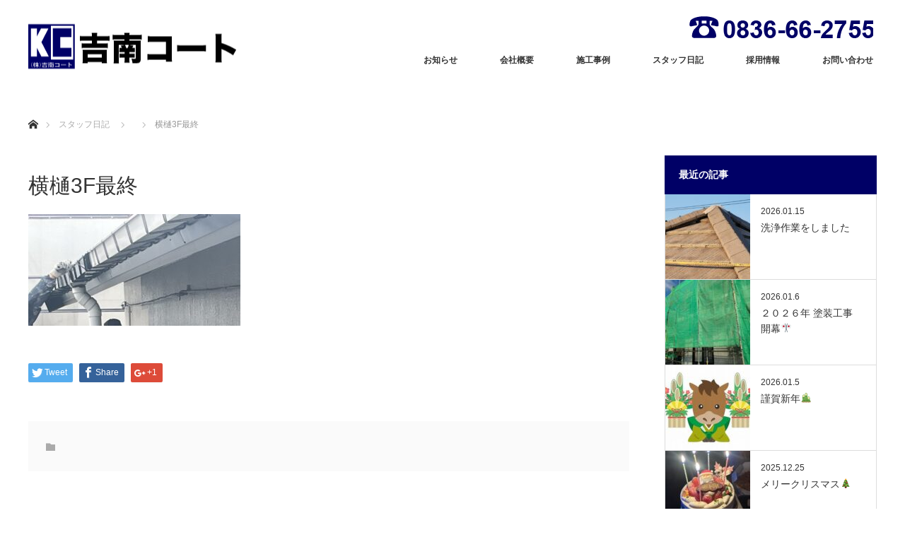

--- FILE ---
content_type: text/html; charset=UTF-8
request_url: https://www.kichinan-coat.co.jp/%E5%A4%96%E5%A3%81%E5%A1%97%E8%A3%85%E3%80%81%E6%A8%AA%E6%A8%8B%E3%81%AE%E5%A1%97%E8%A3%85/%E6%A8%AA%E6%A8%8B3f%E6%9C%80%E7%B5%82/
body_size: 11456
content:
<!DOCTYPE html>
<html class="pc" dir="ltr" lang="ja" prefix="og: https://ogp.me/ns#">
<head>
<meta charset="UTF-8">
<!--[if IE]><meta http-equiv="X-UA-Compatible" content="IE=edge"><![endif]-->
<meta name="viewport" content="width=device-width">

<meta name="description" content="...">
<link rel="pingback" href="https://www.kichinan-coat.co.jp/cms/xmlrpc.php">

		<!-- All in One SEO 4.9.3 - aioseo.com -->
		<title>横樋3F最終 | 吉南コート株式会社</title>
	<meta name="robots" content="max-image-preview:large" />
	<meta name="author" content="kichinan-admin"/>
	<meta name="google-site-verification" content="wCzy4cFffQW0EFlGCPiTy1GrgMu4ndljQS7MhldSvtA" />
	<link rel="canonical" href="https://www.kichinan-coat.co.jp/%e5%a4%96%e5%a3%81%e5%a1%97%e8%a3%85%e3%80%81%e6%a8%aa%e6%a8%8b%e3%81%ae%e5%a1%97%e8%a3%85/%e6%a8%aa%e6%a8%8b3f%e6%9c%80%e7%b5%82/" />
	<meta name="generator" content="All in One SEO (AIOSEO) 4.9.3" />
		<meta property="og:locale" content="ja_JP" />
		<meta property="og:site_name" content="吉南コート株式会社 | 未来を創造する。未来を塗り替える。" />
		<meta property="og:type" content="article" />
		<meta property="og:title" content="横樋3F最終 | 吉南コート株式会社" />
		<meta property="og:url" content="https://www.kichinan-coat.co.jp/%e5%a4%96%e5%a3%81%e5%a1%97%e8%a3%85%e3%80%81%e6%a8%aa%e6%a8%8b%e3%81%ae%e5%a1%97%e8%a3%85/%e6%a8%aa%e6%a8%8b3f%e6%9c%80%e7%b5%82/" />
		<meta property="article:published_time" content="2024-02-14T04:37:06+00:00" />
		<meta property="article:modified_time" content="2024-02-14T04:37:06+00:00" />
		<meta name="twitter:card" content="summary" />
		<meta name="twitter:title" content="横樋3F最終 | 吉南コート株式会社" />
		<!-- All in One SEO -->

<link rel="alternate" type="application/rss+xml" title="吉南コート株式会社 &raquo; フィード" href="https://www.kichinan-coat.co.jp/feed/" />
<link rel="alternate" type="application/rss+xml" title="吉南コート株式会社 &raquo; コメントフィード" href="https://www.kichinan-coat.co.jp/comments/feed/" />
<link rel="alternate" type="application/rss+xml" title="吉南コート株式会社 &raquo; 横樋3F最終 のコメントのフィード" href="https://www.kichinan-coat.co.jp/%e5%a4%96%e5%a3%81%e5%a1%97%e8%a3%85%e3%80%81%e6%a8%aa%e6%a8%8b%e3%81%ae%e5%a1%97%e8%a3%85/%e6%a8%aa%e6%a8%8b3f%e6%9c%80%e7%b5%82/feed/" />
<script type="text/javascript">
window._wpemojiSettings = {"baseUrl":"https:\/\/s.w.org\/images\/core\/emoji\/14.0.0\/72x72\/","ext":".png","svgUrl":"https:\/\/s.w.org\/images\/core\/emoji\/14.0.0\/svg\/","svgExt":".svg","source":{"concatemoji":"https:\/\/www.kichinan-coat.co.jp\/cms\/wp-includes\/js\/wp-emoji-release.min.js?ver=24306030f016cbb131b71f858f011756"}};
/*! This file is auto-generated */
!function(e,a,t){var n,r,o,i=a.createElement("canvas"),p=i.getContext&&i.getContext("2d");function s(e,t){var a=String.fromCharCode,e=(p.clearRect(0,0,i.width,i.height),p.fillText(a.apply(this,e),0,0),i.toDataURL());return p.clearRect(0,0,i.width,i.height),p.fillText(a.apply(this,t),0,0),e===i.toDataURL()}function c(e){var t=a.createElement("script");t.src=e,t.defer=t.type="text/javascript",a.getElementsByTagName("head")[0].appendChild(t)}for(o=Array("flag","emoji"),t.supports={everything:!0,everythingExceptFlag:!0},r=0;r<o.length;r++)t.supports[o[r]]=function(e){if(p&&p.fillText)switch(p.textBaseline="top",p.font="600 32px Arial",e){case"flag":return s([127987,65039,8205,9895,65039],[127987,65039,8203,9895,65039])?!1:!s([55356,56826,55356,56819],[55356,56826,8203,55356,56819])&&!s([55356,57332,56128,56423,56128,56418,56128,56421,56128,56430,56128,56423,56128,56447],[55356,57332,8203,56128,56423,8203,56128,56418,8203,56128,56421,8203,56128,56430,8203,56128,56423,8203,56128,56447]);case"emoji":return!s([129777,127995,8205,129778,127999],[129777,127995,8203,129778,127999])}return!1}(o[r]),t.supports.everything=t.supports.everything&&t.supports[o[r]],"flag"!==o[r]&&(t.supports.everythingExceptFlag=t.supports.everythingExceptFlag&&t.supports[o[r]]);t.supports.everythingExceptFlag=t.supports.everythingExceptFlag&&!t.supports.flag,t.DOMReady=!1,t.readyCallback=function(){t.DOMReady=!0},t.supports.everything||(n=function(){t.readyCallback()},a.addEventListener?(a.addEventListener("DOMContentLoaded",n,!1),e.addEventListener("load",n,!1)):(e.attachEvent("onload",n),a.attachEvent("onreadystatechange",function(){"complete"===a.readyState&&t.readyCallback()})),(e=t.source||{}).concatemoji?c(e.concatemoji):e.wpemoji&&e.twemoji&&(c(e.twemoji),c(e.wpemoji)))}(window,document,window._wpemojiSettings);
</script>
<style type="text/css">
img.wp-smiley,
img.emoji {
	display: inline !important;
	border: none !important;
	box-shadow: none !important;
	height: 1em !important;
	width: 1em !important;
	margin: 0 0.07em !important;
	vertical-align: -0.1em !important;
	background: none !important;
	padding: 0 !important;
}
</style>
	<link rel='stylesheet' id='style-css' href='https://www.kichinan-coat.co.jp/cms/wp-content/themes/monolith_tcd042/style.css?ver=1.5' type='text/css' media='all' />
<link rel='stylesheet' id='wp-block-library-css' href='https://www.kichinan-coat.co.jp/cms/wp-includes/css/dist/block-library/style.min.css?ver=24306030f016cbb131b71f858f011756' type='text/css' media='all' />
<link rel='stylesheet' id='aioseo/css/src/vue/standalone/blocks/table-of-contents/global.scss-css' href='https://www.kichinan-coat.co.jp/cms/wp-content/plugins/all-in-one-seo-pack/dist/Lite/assets/css/table-of-contents/global.e90f6d47.css?ver=4.9.3' type='text/css' media='all' />
<link rel='stylesheet' id='classic-theme-styles-css' href='https://www.kichinan-coat.co.jp/cms/wp-includes/css/classic-themes.min.css?ver=1' type='text/css' media='all' />
<style id='global-styles-inline-css' type='text/css'>
body{--wp--preset--color--black: #000000;--wp--preset--color--cyan-bluish-gray: #abb8c3;--wp--preset--color--white: #ffffff;--wp--preset--color--pale-pink: #f78da7;--wp--preset--color--vivid-red: #cf2e2e;--wp--preset--color--luminous-vivid-orange: #ff6900;--wp--preset--color--luminous-vivid-amber: #fcb900;--wp--preset--color--light-green-cyan: #7bdcb5;--wp--preset--color--vivid-green-cyan: #00d084;--wp--preset--color--pale-cyan-blue: #8ed1fc;--wp--preset--color--vivid-cyan-blue: #0693e3;--wp--preset--color--vivid-purple: #9b51e0;--wp--preset--gradient--vivid-cyan-blue-to-vivid-purple: linear-gradient(135deg,rgba(6,147,227,1) 0%,rgb(155,81,224) 100%);--wp--preset--gradient--light-green-cyan-to-vivid-green-cyan: linear-gradient(135deg,rgb(122,220,180) 0%,rgb(0,208,130) 100%);--wp--preset--gradient--luminous-vivid-amber-to-luminous-vivid-orange: linear-gradient(135deg,rgba(252,185,0,1) 0%,rgba(255,105,0,1) 100%);--wp--preset--gradient--luminous-vivid-orange-to-vivid-red: linear-gradient(135deg,rgba(255,105,0,1) 0%,rgb(207,46,46) 100%);--wp--preset--gradient--very-light-gray-to-cyan-bluish-gray: linear-gradient(135deg,rgb(238,238,238) 0%,rgb(169,184,195) 100%);--wp--preset--gradient--cool-to-warm-spectrum: linear-gradient(135deg,rgb(74,234,220) 0%,rgb(151,120,209) 20%,rgb(207,42,186) 40%,rgb(238,44,130) 60%,rgb(251,105,98) 80%,rgb(254,248,76) 100%);--wp--preset--gradient--blush-light-purple: linear-gradient(135deg,rgb(255,206,236) 0%,rgb(152,150,240) 100%);--wp--preset--gradient--blush-bordeaux: linear-gradient(135deg,rgb(254,205,165) 0%,rgb(254,45,45) 50%,rgb(107,0,62) 100%);--wp--preset--gradient--luminous-dusk: linear-gradient(135deg,rgb(255,203,112) 0%,rgb(199,81,192) 50%,rgb(65,88,208) 100%);--wp--preset--gradient--pale-ocean: linear-gradient(135deg,rgb(255,245,203) 0%,rgb(182,227,212) 50%,rgb(51,167,181) 100%);--wp--preset--gradient--electric-grass: linear-gradient(135deg,rgb(202,248,128) 0%,rgb(113,206,126) 100%);--wp--preset--gradient--midnight: linear-gradient(135deg,rgb(2,3,129) 0%,rgb(40,116,252) 100%);--wp--preset--duotone--dark-grayscale: url('#wp-duotone-dark-grayscale');--wp--preset--duotone--grayscale: url('#wp-duotone-grayscale');--wp--preset--duotone--purple-yellow: url('#wp-duotone-purple-yellow');--wp--preset--duotone--blue-red: url('#wp-duotone-blue-red');--wp--preset--duotone--midnight: url('#wp-duotone-midnight');--wp--preset--duotone--magenta-yellow: url('#wp-duotone-magenta-yellow');--wp--preset--duotone--purple-green: url('#wp-duotone-purple-green');--wp--preset--duotone--blue-orange: url('#wp-duotone-blue-orange');--wp--preset--font-size--small: 13px;--wp--preset--font-size--medium: 20px;--wp--preset--font-size--large: 36px;--wp--preset--font-size--x-large: 42px;--wp--preset--spacing--20: 0.44rem;--wp--preset--spacing--30: 0.67rem;--wp--preset--spacing--40: 1rem;--wp--preset--spacing--50: 1.5rem;--wp--preset--spacing--60: 2.25rem;--wp--preset--spacing--70: 3.38rem;--wp--preset--spacing--80: 5.06rem;}:where(.is-layout-flex){gap: 0.5em;}body .is-layout-flow > .alignleft{float: left;margin-inline-start: 0;margin-inline-end: 2em;}body .is-layout-flow > .alignright{float: right;margin-inline-start: 2em;margin-inline-end: 0;}body .is-layout-flow > .aligncenter{margin-left: auto !important;margin-right: auto !important;}body .is-layout-constrained > .alignleft{float: left;margin-inline-start: 0;margin-inline-end: 2em;}body .is-layout-constrained > .alignright{float: right;margin-inline-start: 2em;margin-inline-end: 0;}body .is-layout-constrained > .aligncenter{margin-left: auto !important;margin-right: auto !important;}body .is-layout-constrained > :where(:not(.alignleft):not(.alignright):not(.alignfull)){max-width: var(--wp--style--global--content-size);margin-left: auto !important;margin-right: auto !important;}body .is-layout-constrained > .alignwide{max-width: var(--wp--style--global--wide-size);}body .is-layout-flex{display: flex;}body .is-layout-flex{flex-wrap: wrap;align-items: center;}body .is-layout-flex > *{margin: 0;}:where(.wp-block-columns.is-layout-flex){gap: 2em;}.has-black-color{color: var(--wp--preset--color--black) !important;}.has-cyan-bluish-gray-color{color: var(--wp--preset--color--cyan-bluish-gray) !important;}.has-white-color{color: var(--wp--preset--color--white) !important;}.has-pale-pink-color{color: var(--wp--preset--color--pale-pink) !important;}.has-vivid-red-color{color: var(--wp--preset--color--vivid-red) !important;}.has-luminous-vivid-orange-color{color: var(--wp--preset--color--luminous-vivid-orange) !important;}.has-luminous-vivid-amber-color{color: var(--wp--preset--color--luminous-vivid-amber) !important;}.has-light-green-cyan-color{color: var(--wp--preset--color--light-green-cyan) !important;}.has-vivid-green-cyan-color{color: var(--wp--preset--color--vivid-green-cyan) !important;}.has-pale-cyan-blue-color{color: var(--wp--preset--color--pale-cyan-blue) !important;}.has-vivid-cyan-blue-color{color: var(--wp--preset--color--vivid-cyan-blue) !important;}.has-vivid-purple-color{color: var(--wp--preset--color--vivid-purple) !important;}.has-black-background-color{background-color: var(--wp--preset--color--black) !important;}.has-cyan-bluish-gray-background-color{background-color: var(--wp--preset--color--cyan-bluish-gray) !important;}.has-white-background-color{background-color: var(--wp--preset--color--white) !important;}.has-pale-pink-background-color{background-color: var(--wp--preset--color--pale-pink) !important;}.has-vivid-red-background-color{background-color: var(--wp--preset--color--vivid-red) !important;}.has-luminous-vivid-orange-background-color{background-color: var(--wp--preset--color--luminous-vivid-orange) !important;}.has-luminous-vivid-amber-background-color{background-color: var(--wp--preset--color--luminous-vivid-amber) !important;}.has-light-green-cyan-background-color{background-color: var(--wp--preset--color--light-green-cyan) !important;}.has-vivid-green-cyan-background-color{background-color: var(--wp--preset--color--vivid-green-cyan) !important;}.has-pale-cyan-blue-background-color{background-color: var(--wp--preset--color--pale-cyan-blue) !important;}.has-vivid-cyan-blue-background-color{background-color: var(--wp--preset--color--vivid-cyan-blue) !important;}.has-vivid-purple-background-color{background-color: var(--wp--preset--color--vivid-purple) !important;}.has-black-border-color{border-color: var(--wp--preset--color--black) !important;}.has-cyan-bluish-gray-border-color{border-color: var(--wp--preset--color--cyan-bluish-gray) !important;}.has-white-border-color{border-color: var(--wp--preset--color--white) !important;}.has-pale-pink-border-color{border-color: var(--wp--preset--color--pale-pink) !important;}.has-vivid-red-border-color{border-color: var(--wp--preset--color--vivid-red) !important;}.has-luminous-vivid-orange-border-color{border-color: var(--wp--preset--color--luminous-vivid-orange) !important;}.has-luminous-vivid-amber-border-color{border-color: var(--wp--preset--color--luminous-vivid-amber) !important;}.has-light-green-cyan-border-color{border-color: var(--wp--preset--color--light-green-cyan) !important;}.has-vivid-green-cyan-border-color{border-color: var(--wp--preset--color--vivid-green-cyan) !important;}.has-pale-cyan-blue-border-color{border-color: var(--wp--preset--color--pale-cyan-blue) !important;}.has-vivid-cyan-blue-border-color{border-color: var(--wp--preset--color--vivid-cyan-blue) !important;}.has-vivid-purple-border-color{border-color: var(--wp--preset--color--vivid-purple) !important;}.has-vivid-cyan-blue-to-vivid-purple-gradient-background{background: var(--wp--preset--gradient--vivid-cyan-blue-to-vivid-purple) !important;}.has-light-green-cyan-to-vivid-green-cyan-gradient-background{background: var(--wp--preset--gradient--light-green-cyan-to-vivid-green-cyan) !important;}.has-luminous-vivid-amber-to-luminous-vivid-orange-gradient-background{background: var(--wp--preset--gradient--luminous-vivid-amber-to-luminous-vivid-orange) !important;}.has-luminous-vivid-orange-to-vivid-red-gradient-background{background: var(--wp--preset--gradient--luminous-vivid-orange-to-vivid-red) !important;}.has-very-light-gray-to-cyan-bluish-gray-gradient-background{background: var(--wp--preset--gradient--very-light-gray-to-cyan-bluish-gray) !important;}.has-cool-to-warm-spectrum-gradient-background{background: var(--wp--preset--gradient--cool-to-warm-spectrum) !important;}.has-blush-light-purple-gradient-background{background: var(--wp--preset--gradient--blush-light-purple) !important;}.has-blush-bordeaux-gradient-background{background: var(--wp--preset--gradient--blush-bordeaux) !important;}.has-luminous-dusk-gradient-background{background: var(--wp--preset--gradient--luminous-dusk) !important;}.has-pale-ocean-gradient-background{background: var(--wp--preset--gradient--pale-ocean) !important;}.has-electric-grass-gradient-background{background: var(--wp--preset--gradient--electric-grass) !important;}.has-midnight-gradient-background{background: var(--wp--preset--gradient--midnight) !important;}.has-small-font-size{font-size: var(--wp--preset--font-size--small) !important;}.has-medium-font-size{font-size: var(--wp--preset--font-size--medium) !important;}.has-large-font-size{font-size: var(--wp--preset--font-size--large) !important;}.has-x-large-font-size{font-size: var(--wp--preset--font-size--x-large) !important;}
.wp-block-navigation a:where(:not(.wp-element-button)){color: inherit;}
:where(.wp-block-columns.is-layout-flex){gap: 2em;}
.wp-block-pullquote{font-size: 1.5em;line-height: 1.6;}
</style>
<link rel='stylesheet' id='foobox-free-min-css' href='https://www.kichinan-coat.co.jp/cms/wp-content/plugins/foobox-image-lightbox/free/css/foobox.free.min.css?ver=2.7.35' type='text/css' media='all' />
<link rel='stylesheet' id='contact-form-7-css' href='https://www.kichinan-coat.co.jp/cms/wp-content/plugins/contact-form-7/includes/css/styles.css?ver=5.7.7' type='text/css' media='all' />
<link rel='stylesheet' id='tablepress-default-css' href='https://www.kichinan-coat.co.jp/cms/wp-content/tablepress-combined.min.css?ver=31' type='text/css' media='all' />
<script type='text/javascript' src='https://www.kichinan-coat.co.jp/cms/wp-includes/js/jquery/jquery.min.js?ver=3.6.1' id='jquery-core-js'></script>
<script type='text/javascript' src='https://www.kichinan-coat.co.jp/cms/wp-includes/js/jquery/jquery-migrate.min.js?ver=3.3.2' id='jquery-migrate-js'></script>
<script type='text/javascript' id='foobox-free-min-js-before'>
/* Run FooBox FREE (v2.7.35) */
var FOOBOX = window.FOOBOX = {
	ready: true,
	disableOthers: false,
	o: {wordpress: { enabled: true }, countMessage:'image %index of %total', captions: { dataTitle: ["captionTitle","title"], dataDesc: ["captionDesc","description"] }, rel: '', excludes:'.fbx-link,.nofoobox,.nolightbox,a[href*="pinterest.com/pin/create/button/"]', affiliate : { enabled: false }},
	selectors: [
		".foogallery-container.foogallery-lightbox-foobox", ".foogallery-container.foogallery-lightbox-foobox-free", ".gallery", ".wp-block-gallery", ".wp-caption", ".wp-block-image", "a:has(img[class*=wp-image-])", ".foobox"
	],
	pre: function( $ ){
		// Custom JavaScript (Pre)
		
	},
	post: function( $ ){
		// Custom JavaScript (Post)
		
		// Custom Captions Code
		
	},
	custom: function( $ ){
		// Custom Extra JS
		
	}
};
</script>
<script type='text/javascript' src='https://www.kichinan-coat.co.jp/cms/wp-content/plugins/foobox-image-lightbox/free/js/foobox.free.min.js?ver=2.7.35' id='foobox-free-min-js'></script>
<link rel="https://api.w.org/" href="https://www.kichinan-coat.co.jp/wp-json/" /><link rel="alternate" type="application/json" href="https://www.kichinan-coat.co.jp/wp-json/wp/v2/media/3049" /><link rel="alternate" type="application/json+oembed" href="https://www.kichinan-coat.co.jp/wp-json/oembed/1.0/embed?url=https%3A%2F%2Fwww.kichinan-coat.co.jp%2F%25e5%25a4%2596%25e5%25a3%2581%25e5%25a1%2597%25e8%25a3%2585%25e3%2580%2581%25e6%25a8%25aa%25e6%25a8%258b%25e3%2581%25ae%25e5%25a1%2597%25e8%25a3%2585%2F%25e6%25a8%25aa%25e6%25a8%258b3f%25e6%259c%2580%25e7%25b5%2582%2F" />
<link rel="alternate" type="text/xml+oembed" href="https://www.kichinan-coat.co.jp/wp-json/oembed/1.0/embed?url=https%3A%2F%2Fwww.kichinan-coat.co.jp%2F%25e5%25a4%2596%25e5%25a3%2581%25e5%25a1%2597%25e8%25a3%2585%25e3%2580%2581%25e6%25a8%25aa%25e6%25a8%258b%25e3%2581%25ae%25e5%25a1%2597%25e8%25a3%2585%2F%25e6%25a8%25aa%25e6%25a8%258b3f%25e6%259c%2580%25e7%25b5%2582%2F&#038;format=xml" />
   <script type="text/javascript">
   var _gaq = _gaq || [];
   _gaq.push(['_setAccount', 'UA-25664963-1']);
   _gaq.push(['_trackPageview']);
   (function() {
   var ga = document.createElement('script'); ga.type = 'text/javascript'; ga.async = true;
   ga.src = ('https:' == document.location.protocol ? 'https://ssl' : 'http://www') + '.google-analytics.com/ga.js';
   var s = document.getElementsByTagName('script')[0]; s.parentNode.insertBefore(ga, s);
   })();
   </script>

<link rel="stylesheet" href="https://www.kichinan-coat.co.jp/cms/wp-content/themes/monolith_tcd042/css/design-plus.css?ver=1.5">
<link rel="stylesheet" href="https://www.kichinan-coat.co.jp/cms/wp-content/themes/monolith_tcd042/css/sns-botton.css?ver=1.5">
<link rel="stylesheet" href="https://fonts.googleapis.com/css?family=Roboto:100,300">
<link rel="stylesheet" media="screen and (max-width:770px)" href="https://www.kichinan-coat.co.jp/cms/wp-content/themes/monolith_tcd042/css/responsive.css?ver=1.5">
<link rel="stylesheet" media="screen and (max-width:770px)" href="https://www.kichinan-coat.co.jp/cms/wp-content/themes/monolith_tcd042/css/footer-bar.css?ver=1.5">

<script src="https://www.kichinan-coat.co.jp/cms/wp-content/themes/monolith_tcd042/js/jquery.easing.1.3.js?ver=1.5"></script>
<script src="https://www.kichinan-coat.co.jp/cms/wp-content/themes/monolith_tcd042/js/jscript.js?ver=1.5"></script>
<script src="https://www.kichinan-coat.co.jp/cms/wp-content/themes/monolith_tcd042/js/comment.js?ver=1.5"></script>
<script src="https://www.kichinan-coat.co.jp/cms/wp-content/themes/monolith_tcd042/js/header_fix.js?ver=1.5"></script>

<style type="text/css">
body, input, textarea { font-family: Arial, "ヒラギノ角ゴ ProN W3", "Hiragino Kaku Gothic ProN", "メイリオ", Meiryo, sans-serif; }
.rich_font { font-family: "Hiragino Sans", "ヒラギノ角ゴ ProN", "Hiragino Kaku Gothic ProN", "游ゴシック", YuGothic, "メイリオ", Meiryo, sans-serif; font-weight: 100;
}

body { font-size:15px; }

.pc #header .logo { font-size:21px; }
.pc #footer_top .logo { font-size:21px; }
.mobile #header .logo { font-size:18px; }
#footer_top { background: #F7F7F7; }


#blog_list li .image img, #related_post li a.image img, .styled_post_list1 .image img, #recent_news .image img, .project_list_widget .image img, .index_box_list .image img, #project_list .image img, #previous_next_post .image img {
  -webkit-transition: all 0.75s ease; -moz-transition: all 0.75s ease; transition: all 0.75s ease;
  -webkit-transform: scale(1); -moz-transform: scale(1); -ms-transform: scale(1); -o-transform: scale(1); transform: scale(1);
  -webkit-backface-visibility:hidden; backface-visibility:hidden;
}
#blog_list li .image:hover img, #related_post li a.image:hover img, .styled_post_list1 .image:hover img, #recent_news .image:hover img, .project_list_widget .image:hover img, .index_box_list .image:hover img, #project_list .image:hover img, #previous_next_post .image:hover img {
  -webkit-transform: scale(1.2); -moz-transform: scale(1.2); -ms-transform: scale(1.2); -o-transform: scale(1.2); transform: scale(1.2);
}

.pc #global_menu > ul > li > a { color:#333333; }

#post_title { font-size:30px; }
.post_content { font-size:15px; }

a:hover, #comment_header ul li a:hover, .pc #global_menu > ul > li.active > a, .pc #global_menu li.current-menu-item > a, .pc #global_menu > ul > li > a:hover, #header_logo .logo a:hover, #bread_crumb li.home a:hover:before, #bread_crumb li a:hover,
 #archive_news_list li a .entry-date, #related_post li .title a:hover, #comment_headline, #footer_widget .footer_headline, .index_news_list ol a .entry-date, .footer_menu li:first-child a, .footer_menu li:only-child a, .color_headline, #project_title, #project_list .title span.project_title, .post_content a
  { color:#000066; }

.post_content a:hover
{ color:#000099; }

.pc #global_menu ul ul a, #return_top a:hover, .next_page_link a:hover, .collapse_category_list li a:hover .count, .slick-arrow:hover, #blog_list .category a:hover, #index_blog .index_blog_link:hover, #footer_address .button:hover, #post_meta_top .category a:hover,
 #archive_news_list .headline, .side_headline, #previous_next_page a:hover, .page_navi a:hover, .page_navi span.current, .page_navi p.back a:hover, .collapse_category_list li a:hover .count, .mobile #global_menu li a:hover,
  #wp-calendar td a:hover, #wp-calendar #prev a:hover, #wp-calendar #next a:hover, .widget_search #search-btn input:hover, .widget_search #searchsubmit:hover, .side_widget.google_search #searchsubmit:hover,
   #submit_comment:hover, #comment_header ul li a:hover, #comment_header ul li.comment_switch_active a, #comment_header #comment_closed p, #post_pagination a:hover, #post_pagination p, a.menu_button:hover, .mobile .footer_menu a:hover, .mobile #footer_menu_bottom li a:hover,
  .project_pager a:hover, #project_catgory_sort li a.active, #project_catgory_sort li a:hover, #project_catgory_sort li.current-cat a, #project_side_content h3
 { background-color:#000066; }

.pc #global_menu ul ul a:hover, .index_news_list a.archive_link:hover
 { background-color:#000099; }

#recent_news .headline, .index_news_list .headline, #blog_list .date, #post_meta_top .date, #related_post
 { background-color:#000000; }

.index_news_list a.archive_link, #index_blog .index_blog_link, .page_navi p.back a
{ background-color:#BBBBBB; }

#comment_textarea textarea:focus, #guest_info input:focus, #comment_header ul li a:hover, #comment_header ul li.comment_switch_active a, #comment_header #comment_closed p, #post_meta_top .category a:hover, #project_catgory_sort .current-cat, #project_catgory_sort li:hover, #project_catgory_sort .current-cat:last-child, #post_pagination p, #post_pagination a:hover, .page_navi span.current, .page_navi a:hover
 { border-color:#000066; }
#project_catgory_sort .current-cat + li, #project_catgory_sort li:hover + li, .page_navi .current-cat + li a
{ border-left-color:#000066; }

@media screen and (max-width:600px) {
  #project_catgory_sort .current-cat { border-right-color:#000066!important; }
}

#comment_header ul li.comment_switch_active a:after, #comment_header #comment_closed p:after
 { border-color:#000066 transparent transparent transparent; }

.collapse_category_list li a:before
 { border-color: transparent transparent transparent #000066; }

.footer_menu li:first-child a, .footer_menu li:only-child a { pointer-events:none; }

#site_loader_spinner { border:4px solid rgba(0,0,102,0.2); border-top-color:#000066; }



</style>





<style type="text/css"></style><noscript><style>.lazyload[data-src]{display:none !important;}</style></noscript><style>.lazyload{background-image:none !important;}.lazyload:before{background-image:none !important;}</style>		<style type="text/css" id="wp-custom-css">
			p.light_font {font-weight: 900 !important; text-shadow: 2px 2px 5px #000000; }

@media screen and (min-width:600px) {
#global_menu {position:relative; top:20px !important;}
ul.sub-menu {top:110px !important;}
	img#header-tel{position:absolute; right:30px; top:20px; }
}
table#tablepress-1 td ul li {
	margin: 0;
	padding: 0;
	width: 300px;
	float: left;
	max-width: 99%;
}
table#tablepress-1 {
	border: 1px solid #ccc;
	table-layout: fixed;
}		</style>
		</head>
<body data-rsssl=1 id="body" class="attachment attachment-template-default single single-attachment postid-3049 attachmentid-3049 attachment-jpeg fix_top mobile_header_fix">


 <div id="header" style="background-color: rgba(255, 255, 255, 0.7);">
  <div id="header_inner" class="clearfix">
   <div id="logo_image">
 <h1 class="logo">
  <a href="https://www.kichinan-coat.co.jp/" title="吉南コート株式会社" data-label="吉南コート株式会社"><img class="h_logo lazyload" src="[data-uri]" alt="吉南コート株式会社" title="吉南コート株式会社" data-src="https://www.kichinan-coat.co.jp/cms/wp-content/uploads/2019/08/obj_site-title.png?1768635640" decoding="async" data-eio-rwidth="300" data-eio-rheight="75" /><noscript><img class="h_logo" src="https://www.kichinan-coat.co.jp/cms/wp-content/uploads/2019/08/obj_site-title.png?1768635640" alt="吉南コート株式会社" title="吉南コート株式会社" data-eio="l" /></noscript></a>
 </h1>
</div>

     	  <img src="[data-uri]" id="header-tel" data-src="https://www.kichinan-coat.co.jp/cms/wp-content/uploads/2019/08/txt_header-photo.png" decoding="async" class="lazyload" data-eio-rwidth="260" data-eio-rheight="40"><noscript><img src="https://www.kichinan-coat.co.jp/cms/wp-content/uploads/2019/08/txt_header-photo.png" id="header-tel" data-eio="l"></noscript>
         <div id="global_menu">
    <ul id="menu-global_menu" class="menu"><li id="menu-item-179" class="menu-item menu-item-type-custom menu-item-object-custom menu-item-has-children menu-item-179"><a href="/info/">お知らせ</a>
<ul class="sub-menu">
	<li id="menu-item-185" class="menu-item menu-item-type-custom menu-item-object-custom menu-item-185"><a href="/event/">イベント・見学会</a></li>
</ul>
</li>
<li id="menu-item-174" class="menu-item menu-item-type-post_type menu-item-object-page menu-item-has-children menu-item-174"><a href="https://www.kichinan-coat.co.jp/about/">会社概要</a>
<ul class="sub-menu">
	<li id="menu-item-175" class="menu-item menu-item-type-post_type menu-item-object-page menu-item-175"><a href="https://www.kichinan-coat.co.jp/about/about-concept/">コンセプト</a></li>
	<li id="menu-item-198" class="menu-item menu-item-type-custom menu-item-object-custom menu-item-198"><a href="/about/#access_map">アクセスマップ</a></li>
</ul>
</li>
<li id="menu-item-177" class="menu-item menu-item-type-custom menu-item-object-custom menu-item-has-children menu-item-177"><a href="/project/">施工事例</a>
<ul class="sub-menu">
	<li id="menu-item-180" class="menu-item menu-item-type-taxonomy menu-item-object-project-cat menu-item-180"><a href="https://www.kichinan-coat.co.jp/project-cat/repaint_wall/">外壁塗装</a></li>
	<li id="menu-item-181" class="menu-item menu-item-type-taxonomy menu-item-object-project-cat menu-item-181"><a href="https://www.kichinan-coat.co.jp/project-cat/repaint_roof/">屋根塗装</a></li>
	<li id="menu-item-182" class="menu-item menu-item-type-taxonomy menu-item-object-project-cat menu-item-182"><a href="https://www.kichinan-coat.co.jp/project-cat/reform/">リフォーム</a></li>
	<li id="menu-item-183" class="menu-item menu-item-type-taxonomy menu-item-object-project-cat menu-item-183"><a href="https://www.kichinan-coat.co.jp/project-cat/reform_sink/">水廻りリフォーム</a></li>
</ul>
</li>
<li id="menu-item-176" class="menu-item menu-item-type-taxonomy menu-item-object-category menu-item-176"><a href="https://www.kichinan-coat.co.jp/category/diary/">スタッフ日記</a></li>
<li id="menu-item-3398" class="menu-item menu-item-type-post_type menu-item-object-page menu-item-3398"><a href="https://www.kichinan-coat.co.jp/recruit/">採用情報</a></li>
<li id="menu-item-192" class="menu-item menu-item-type-post_type menu-item-object-page menu-item-has-children menu-item-192"><a href="https://www.kichinan-coat.co.jp/contact/">お問い合わせ</a>
<ul class="sub-menu">
	<li id="menu-item-197" class="menu-item menu-item-type-post_type menu-item-object-page menu-item-privacy-policy menu-item-197"><a href="https://www.kichinan-coat.co.jp/contact/privacy_policy/">個人情報保護指針</a></li>
</ul>
</li>
</ul>   </div>
   <a href="#" class="menu_button"><span>menu</span></a>
     </div>
 </div><!-- END #header -->

 
 <div id="main_contents" class="clearfix">


<div id="bread_crumb">

<ul class="clearfix">
 <li itemscope="itemscope" itemtype="http://data-vocabulary.org/Breadcrumb" class="home"><a itemprop="url" href="https://www.kichinan-coat.co.jp/"><span itemprop="title">ホーム</span></a></li>

 <li itemscope="itemscope" itemtype="http://data-vocabulary.org/Breadcrumb"><a itemprop="url" href="https://www.kichinan-coat.co.jp/%e5%a4%96%e5%a3%81%e5%a1%97%e8%a3%85%e3%80%81%e6%a8%aa%e6%a8%8b%e3%81%ae%e5%a1%97%e8%a3%85/%e6%a8%aa%e6%a8%8b3f%e6%9c%80%e7%b5%82/">スタッフ日記</a></li>
 <li itemscope="itemscope" itemtype="http://data-vocabulary.org/Breadcrumb">
    </li>
 <li class="last">横樋3F最終</li>

</ul>
</div>

<div id="main_col" class="clearfix">

<div id="left_col">

 
 <div id="article">

    <ul id="post_meta_top" class="clearfix">
		<li class="category"></li>  </ul>
  
  <h2 id="post_title" class="rich_font">横樋3F最終</h2>

  
  
    
  <div class="post_content clearfix">
   <p class="attachment"><a href='https://www.kichinan-coat.co.jp/cms/wp-content/uploads/2024/02/横樋3F最終.jpg'><img width="300" height="158" src="[data-uri]" class="attachment-medium size-medium lazyload" alt="" decoding="async"   data-src="https://www.kichinan-coat.co.jp/cms/wp-content/uploads/2024/02/横樋3F最終-300x158.jpg" data-srcset="https://www.kichinan-coat.co.jp/cms/wp-content/uploads/2024/02/横樋3F最終-300x158.jpg 300w, https://www.kichinan-coat.co.jp/cms/wp-content/uploads/2024/02/横樋3F最終.jpg 684w" data-sizes="auto" data-eio-rwidth="300" data-eio-rheight="158" /><noscript><img width="300" height="158" src="https://www.kichinan-coat.co.jp/cms/wp-content/uploads/2024/02/横樋3F最終-300x158.jpg" class="attachment-medium size-medium" alt="" decoding="async" srcset="https://www.kichinan-coat.co.jp/cms/wp-content/uploads/2024/02/横樋3F最終-300x158.jpg 300w, https://www.kichinan-coat.co.jp/cms/wp-content/uploads/2024/02/横樋3F最終.jpg 684w" sizes="(max-width: 300px) 100vw, 300px" data-eio="l" /></noscript></a></p>
     </div>

 
    <div class="single_share clearfix" id="single_share_bottom">
   <div class="share-type1 share-btm">
 
	<div class="sns mt10 mb45">
		<ul class="type1 clearfix">
			<li class="twitter">
				<a href="http://twitter.com/share?text=%E6%A8%AA%E6%A8%8B3F%E6%9C%80%E7%B5%82&url=https%3A%2F%2Fwww.kichinan-coat.co.jp%2F%25e5%25a4%2596%25e5%25a3%2581%25e5%25a1%2597%25e8%25a3%2585%25e3%2580%2581%25e6%25a8%25aa%25e6%25a8%258b%25e3%2581%25ae%25e5%25a1%2597%25e8%25a3%2585%2F%25e6%25a8%25aa%25e6%25a8%258b3f%25e6%259c%2580%25e7%25b5%2582%2F&via=&tw_p=tweetbutton&related=" onclick="javascript:window.open(this.href, '', 'menubar=no,toolbar=no,resizable=yes,scrollbars=yes,height=400,width=600');return false;"><i class="icon-twitter"></i><span class="ttl">Tweet</span><span class="share-count"></span></a>
			</li>
			<li class="facebook">
				<a href="//www.facebook.com/sharer/sharer.php?u=https://www.kichinan-coat.co.jp/%e5%a4%96%e5%a3%81%e5%a1%97%e8%a3%85%e3%80%81%e6%a8%aa%e6%a8%8b%e3%81%ae%e5%a1%97%e8%a3%85/%e6%a8%aa%e6%a8%8b3f%e6%9c%80%e7%b5%82/&amp;t=%E6%A8%AA%E6%A8%8B3F%E6%9C%80%E7%B5%82" class="facebook-btn-icon-link" target="blank" rel="nofollow"><i class="icon-facebook"></i><span class="ttl">Share</span><span class="share-count"></span></a>
			</li>
			<li class="googleplus">
				<a href="https://plus.google.com/share?url=https%3A%2F%2Fwww.kichinan-coat.co.jp%2F%25e5%25a4%2596%25e5%25a3%2581%25e5%25a1%2597%25e8%25a3%2585%25e3%2580%2581%25e6%25a8%25aa%25e6%25a8%258b%25e3%2581%25ae%25e5%25a1%2597%25e8%25a3%2585%2F%25e6%25a8%25aa%25e6%25a8%258b3f%25e6%259c%2580%25e7%25b5%2582%2F" onclick="javascript:window.open(this.href, '', 'menubar=no,toolbar=no,resizable=yes,scrollbars=yes,height=600,width=500');return false;"><i class="icon-google-plus"></i><span class="ttl">+1</span><span class="share-count"></span></a>
			</li>
		</ul>
	</div>
</div>
  </div>
  
    <ul id="post_meta_bottom" class="clearfix">
      <li class="post_category"></li>        </ul>
  
    <div id="previous_next_post" class="clearfix">
     </div>
  
 </div><!-- END #article -->

  
 
  
 

</div><!-- END #left_col -->

  <div id="side_col">
  <div class="side_widget clearfix styled_post_list1_widget" id="styled_post_list1_widget-2">
<h3 class="side_headline"><span>最近の記事</span></h3><ol class="styled_post_list1">
 <li class="clearfix">
   <a class="image" href="https://www.kichinan-coat.co.jp/%e6%b4%97%e6%b5%84%e4%bd%9c%e6%a5%ad%e3%82%92%e3%81%97%e3%81%be%e3%81%97%e3%81%9f/"><img width="200" height="200" src="[data-uri]" class="attachment-size1 size-size1 wp-post-image lazyload" alt="" decoding="async" loading="lazy"   data-src="https://www.kichinan-coat.co.jp/cms/wp-content/uploads/2026/01/1768445020630-200x200.jpg" data-srcset="https://www.kichinan-coat.co.jp/cms/wp-content/uploads/2026/01/1768445020630-200x200.jpg 200w, https://www.kichinan-coat.co.jp/cms/wp-content/uploads/2026/01/1768445020630-150x150.jpg 150w, https://www.kichinan-coat.co.jp/cms/wp-content/uploads/2026/01/1768445020630-300x300.jpg 300w, https://www.kichinan-coat.co.jp/cms/wp-content/uploads/2026/01/1768445020630-120x120.jpg 120w" data-sizes="auto" data-eio-rwidth="200" data-eio-rheight="200" /><noscript><img width="200" height="200" src="https://www.kichinan-coat.co.jp/cms/wp-content/uploads/2026/01/1768445020630-200x200.jpg" class="attachment-size1 size-size1 wp-post-image" alt="" decoding="async" loading="lazy" srcset="https://www.kichinan-coat.co.jp/cms/wp-content/uploads/2026/01/1768445020630-200x200.jpg 200w, https://www.kichinan-coat.co.jp/cms/wp-content/uploads/2026/01/1768445020630-150x150.jpg 150w, https://www.kichinan-coat.co.jp/cms/wp-content/uploads/2026/01/1768445020630-300x300.jpg 300w, https://www.kichinan-coat.co.jp/cms/wp-content/uploads/2026/01/1768445020630-120x120.jpg 120w" sizes="(max-width: 200px) 100vw, 200px" data-eio="l" /></noscript></a>   <div class="info">
    <p class="date">2026.01.15</p>    <a class="title" href="https://www.kichinan-coat.co.jp/%e6%b4%97%e6%b5%84%e4%bd%9c%e6%a5%ad%e3%82%92%e3%81%97%e3%81%be%e3%81%97%e3%81%9f/">洗浄作業をしました</a>
   </div>
 </li>
 <li class="clearfix">
   <a class="image" href="https://www.kichinan-coat.co.jp/%ef%bc%92%ef%bc%90%ef%bc%92%ef%bc%96%e5%b9%b4-%e5%a1%97%e8%a3%85%e5%b7%a5%e4%ba%8b-%e9%96%8b%e5%b9%95%f0%9f%8e%8c/"><img width="200" height="200" src="[data-uri]" class="attachment-size1 size-size1 wp-post-image lazyload" alt="" decoding="async" loading="lazy"   data-src="https://www.kichinan-coat.co.jp/cms/wp-content/uploads/2026/01/1767681680011-200x200.jpg" data-srcset="https://www.kichinan-coat.co.jp/cms/wp-content/uploads/2026/01/1767681680011-200x200.jpg 200w, https://www.kichinan-coat.co.jp/cms/wp-content/uploads/2026/01/1767681680011-150x150.jpg 150w, https://www.kichinan-coat.co.jp/cms/wp-content/uploads/2026/01/1767681680011-300x300.jpg 300w, https://www.kichinan-coat.co.jp/cms/wp-content/uploads/2026/01/1767681680011-120x120.jpg 120w" data-sizes="auto" data-eio-rwidth="200" data-eio-rheight="200" /><noscript><img width="200" height="200" src="https://www.kichinan-coat.co.jp/cms/wp-content/uploads/2026/01/1767681680011-200x200.jpg" class="attachment-size1 size-size1 wp-post-image" alt="" decoding="async" loading="lazy" srcset="https://www.kichinan-coat.co.jp/cms/wp-content/uploads/2026/01/1767681680011-200x200.jpg 200w, https://www.kichinan-coat.co.jp/cms/wp-content/uploads/2026/01/1767681680011-150x150.jpg 150w, https://www.kichinan-coat.co.jp/cms/wp-content/uploads/2026/01/1767681680011-300x300.jpg 300w, https://www.kichinan-coat.co.jp/cms/wp-content/uploads/2026/01/1767681680011-120x120.jpg 120w" sizes="(max-width: 200px) 100vw, 200px" data-eio="l" /></noscript></a>   <div class="info">
    <p class="date">2026.01.6</p>    <a class="title" href="https://www.kichinan-coat.co.jp/%ef%bc%92%ef%bc%90%ef%bc%92%ef%bc%96%e5%b9%b4-%e5%a1%97%e8%a3%85%e5%b7%a5%e4%ba%8b-%e9%96%8b%e5%b9%95%f0%9f%8e%8c/">２０２６年 塗装工事 開幕&#x1f38c;</a>
   </div>
 </li>
 <li class="clearfix">
   <a class="image" href="https://www.kichinan-coat.co.jp/%e8%ac%b9%e8%b3%80%e6%96%b0%e5%b9%b4%f0%9f%8e%8d/"><img width="200" height="200" src="[data-uri]" class="attachment-size1 size-size1 wp-post-image lazyload" alt="" decoding="async" loading="lazy"   data-src="https://www.kichinan-coat.co.jp/cms/wp-content/uploads/2026/01/馬干支-200x200.jpg" data-srcset="https://www.kichinan-coat.co.jp/cms/wp-content/uploads/2026/01/馬干支-200x200.jpg 200w, https://www.kichinan-coat.co.jp/cms/wp-content/uploads/2026/01/馬干支-150x150.jpg 150w, https://www.kichinan-coat.co.jp/cms/wp-content/uploads/2026/01/馬干支-120x120.jpg 120w" data-sizes="auto" data-eio-rwidth="200" data-eio-rheight="200" /><noscript><img width="200" height="200" src="https://www.kichinan-coat.co.jp/cms/wp-content/uploads/2026/01/馬干支-200x200.jpg" class="attachment-size1 size-size1 wp-post-image" alt="" decoding="async" loading="lazy" srcset="https://www.kichinan-coat.co.jp/cms/wp-content/uploads/2026/01/馬干支-200x200.jpg 200w, https://www.kichinan-coat.co.jp/cms/wp-content/uploads/2026/01/馬干支-150x150.jpg 150w, https://www.kichinan-coat.co.jp/cms/wp-content/uploads/2026/01/馬干支-120x120.jpg 120w" sizes="(max-width: 200px) 100vw, 200px" data-eio="l" /></noscript></a>   <div class="info">
    <p class="date">2026.01.5</p>    <a class="title" href="https://www.kichinan-coat.co.jp/%e8%ac%b9%e8%b3%80%e6%96%b0%e5%b9%b4%f0%9f%8e%8d/">謹賀新年&#x1f38d;</a>
   </div>
 </li>
 <li class="clearfix">
   <a class="image" href="https://www.kichinan-coat.co.jp/%e3%83%a1%e3%83%aa%e3%83%bc%e3%82%af%e3%83%aa%e3%82%b9%e3%83%9e%e3%82%b9%f0%9f%8e%84-2/"><img width="200" height="200" src="[data-uri]" class="attachment-size1 size-size1 wp-post-image lazyload" alt="" decoding="async" loading="lazy"   data-src="https://www.kichinan-coat.co.jp/cms/wp-content/uploads/2025/12/最終-200x200.jpg" data-srcset="https://www.kichinan-coat.co.jp/cms/wp-content/uploads/2025/12/最終-200x200.jpg 200w, https://www.kichinan-coat.co.jp/cms/wp-content/uploads/2025/12/最終-150x150.jpg 150w, https://www.kichinan-coat.co.jp/cms/wp-content/uploads/2025/12/最終-300x300.jpg 300w, https://www.kichinan-coat.co.jp/cms/wp-content/uploads/2025/12/最終-120x120.jpg 120w" data-sizes="auto" data-eio-rwidth="200" data-eio-rheight="200" /><noscript><img width="200" height="200" src="https://www.kichinan-coat.co.jp/cms/wp-content/uploads/2025/12/最終-200x200.jpg" class="attachment-size1 size-size1 wp-post-image" alt="" decoding="async" loading="lazy" srcset="https://www.kichinan-coat.co.jp/cms/wp-content/uploads/2025/12/最終-200x200.jpg 200w, https://www.kichinan-coat.co.jp/cms/wp-content/uploads/2025/12/最終-150x150.jpg 150w, https://www.kichinan-coat.co.jp/cms/wp-content/uploads/2025/12/最終-300x300.jpg 300w, https://www.kichinan-coat.co.jp/cms/wp-content/uploads/2025/12/最終-120x120.jpg 120w" sizes="(max-width: 200px) 100vw, 200px" data-eio="l" /></noscript></a>   <div class="info">
    <p class="date">2025.12.25</p>    <a class="title" href="https://www.kichinan-coat.co.jp/%e3%83%a1%e3%83%aa%e3%83%bc%e3%82%af%e3%83%aa%e3%82%b9%e3%83%9e%e3%82%b9%f0%9f%8e%84-2/">メリークリスマス&#x1f384;</a>
   </div>
 </li>
 <li class="clearfix">
   <a class="image" href="https://www.kichinan-coat.co.jp/%e5%ae%87%e9%83%a8%e5%b8%82%ef%bd%8b%e6%a7%98%e9%82%b8-%e5%a4%96%e5%a3%81%e5%a1%97%e8%a3%85%e5%b7%a5%e4%ba%8b/"><img width="200" height="200" src="[data-uri]" class="attachment-size1 size-size1 wp-post-image lazyload" alt="" decoding="async" loading="lazy"   data-src="https://www.kichinan-coat.co.jp/cms/wp-content/uploads/2025/12/工事後1-200x200.jpg" data-srcset="https://www.kichinan-coat.co.jp/cms/wp-content/uploads/2025/12/工事後1-200x200.jpg 200w, https://www.kichinan-coat.co.jp/cms/wp-content/uploads/2025/12/工事後1-150x150.jpg 150w, https://www.kichinan-coat.co.jp/cms/wp-content/uploads/2025/12/工事後1-300x300.jpg 300w, https://www.kichinan-coat.co.jp/cms/wp-content/uploads/2025/12/工事後1-120x120.jpg 120w" data-sizes="auto" data-eio-rwidth="200" data-eio-rheight="200" /><noscript><img width="200" height="200" src="https://www.kichinan-coat.co.jp/cms/wp-content/uploads/2025/12/工事後1-200x200.jpg" class="attachment-size1 size-size1 wp-post-image" alt="" decoding="async" loading="lazy" srcset="https://www.kichinan-coat.co.jp/cms/wp-content/uploads/2025/12/工事後1-200x200.jpg 200w, https://www.kichinan-coat.co.jp/cms/wp-content/uploads/2025/12/工事後1-150x150.jpg 150w, https://www.kichinan-coat.co.jp/cms/wp-content/uploads/2025/12/工事後1-300x300.jpg 300w, https://www.kichinan-coat.co.jp/cms/wp-content/uploads/2025/12/工事後1-120x120.jpg 120w" sizes="(max-width: 200px) 100vw, 200px" data-eio="l" /></noscript></a>   <div class="info">
    <p class="date">2025.12.23</p>    <a class="title" href="https://www.kichinan-coat.co.jp/%e5%ae%87%e9%83%a8%e5%b8%82%ef%bd%8b%e6%a7%98%e9%82%b8-%e5%a4%96%e5%a3%81%e5%a1%97%e8%a3%85%e5%b7%a5%e4%ba%8b/">宇部市Ｋ様邸 外壁塗装工事</a>
   </div>
 </li>
</ol>
</div>
 </div>
 
</div><!-- END #main_col -->


 </div><!-- END #main_contents -->

 <div id="footer_top">
  <div id="footer_top_inner" class="clearfix nowidget">

   <div id="footer_menu_widget_area">

      <div id="footer_menu" class="clearfix">
        <div id="footer-menu1" class="footer_menu clearfix">
     <ul id="menu-footer_menu001" class="menu"><li id="menu-item-202" class="menu-item menu-item-type-custom menu-item-object-custom menu-item-202"><a href="/info/">お知らせ</a></li>
<li id="menu-item-200" class="menu-item menu-item-type-custom menu-item-object-custom menu-item-200"><a href="/info/">お知らせ</a></li>
<li id="menu-item-201" class="menu-item menu-item-type-custom menu-item-object-custom menu-item-201"><a href="/event/">イベント・見学会</a></li>
</ul>    </div>
            <div id="footer-menu2" class="footer_menu clearfix">
     <ul id="menu-footer_menu002" class="menu"><li id="menu-item-205" class="menu-item menu-item-type-post_type menu-item-object-page menu-item-205"><a href="https://www.kichinan-coat.co.jp/about/">会社概要</a></li>
<li id="menu-item-203" class="menu-item menu-item-type-post_type menu-item-object-page menu-item-203"><a href="https://www.kichinan-coat.co.jp/about/">会社概要</a></li>
<li id="menu-item-204" class="menu-item menu-item-type-post_type menu-item-object-page menu-item-204"><a href="https://www.kichinan-coat.co.jp/about/about-concept/">コンセプト</a></li>
<li id="menu-item-206" class="menu-item menu-item-type-custom menu-item-object-custom menu-item-206"><a href="/about/#access_map">アクセスマップ</a></li>
</ul>    </div>
            <div id="footer-menu3" class="footer_menu clearfix">
     <ul id="menu-footer_menu003" class="menu"><li id="menu-item-211" class="menu-item menu-item-type-custom menu-item-object-custom menu-item-211"><a href="/cms/project/">施工事例</a></li>
<li id="menu-item-207" class="menu-item menu-item-type-taxonomy menu-item-object-project-cat menu-item-207"><a href="https://www.kichinan-coat.co.jp/project-cat/repaint_wall/">外壁塗装</a></li>
<li id="menu-item-208" class="menu-item menu-item-type-taxonomy menu-item-object-project-cat menu-item-208"><a href="https://www.kichinan-coat.co.jp/project-cat/repaint_roof/">屋根塗装</a></li>
<li id="menu-item-209" class="menu-item menu-item-type-taxonomy menu-item-object-project-cat menu-item-209"><a href="https://www.kichinan-coat.co.jp/project-cat/reform/">リフォーム</a></li>
<li id="menu-item-210" class="menu-item menu-item-type-taxonomy menu-item-object-project-cat menu-item-210"><a href="https://www.kichinan-coat.co.jp/project-cat/reform_sink/">水廻りリフォーム</a></li>
</ul>    </div>
            <div id="footer-menu4" class="footer_menu clearfix">
     <ul id="menu-footer_menu004" class="menu"><li id="menu-item-223" class="menu-item menu-item-type-taxonomy menu-item-object-category menu-item-223"><a href="https://www.kichinan-coat.co.jp/category/diary/">その他</a></li>
<li id="menu-item-3399" class="menu-item menu-item-type-post_type menu-item-object-page menu-item-3399"><a href="https://www.kichinan-coat.co.jp/recruit/">採用情報</a></li>
<li id="menu-item-215" class="menu-item menu-item-type-taxonomy menu-item-object-category menu-item-215"><a href="https://www.kichinan-coat.co.jp/category/diary/">スタッフ日記</a></li>
<li id="menu-item-213" class="menu-item menu-item-type-post_type menu-item-object-page menu-item-213"><a href="https://www.kichinan-coat.co.jp/contact/">お問い合わせ</a></li>
<li id="menu-item-214" class="menu-item menu-item-type-post_type menu-item-object-page menu-item-privacy-policy menu-item-214"><a href="https://www.kichinan-coat.co.jp/contact/privacy_policy/">個人情報保護指針</a></li>
</ul>    </div>
       </div>
   
   
   </div><!-- END #footer_menu_widget_area -->

      <div id="footer_address">
    <img class="image lazyload" src="[data-uri]" title="" alt="" data-src="https://www.kichinan-coat.co.jp/cms/wp-content/uploads/2019/08/obj_footer-photo-1.jpg" decoding="async" data-eio-rwidth="250" data-eio-rheight="130" /><noscript><img class="image" src="https://www.kichinan-coat.co.jp/cms/wp-content/uploads/2019/08/obj_footer-photo-1.jpg" title="" alt="" data-eio="l" /></noscript>    <div class="logo_area">
 <p class="logo"><a href="https://www.kichinan-coat.co.jp/" title="吉南コート株式会社"><img class="f_logo lazyload" src="[data-uri]" alt="吉南コート株式会社" title="吉南コート株式会社" data-src="https://www.kichinan-coat.co.jp/cms/wp-content/uploads/2019/08/obj_footer-title.png?1768635640" decoding="async" data-eio-rwidth="250" data-eio-rheight="53" /><noscript><img class="f_logo" src="https://www.kichinan-coat.co.jp/cms/wp-content/uploads/2019/08/obj_footer-title.png?1768635640" alt="吉南コート株式会社" title="吉南コート株式会社" data-eio="l" /></noscript></a></p>
</div>
    <div class="info"><p>〒754-1277　山口県山口市阿知須６２８０−１</p>
</div>    <a class="button" href="/cms/about/#access_map">アクセス</a>   </div>
   
  </div><!-- END #footer_top_inner -->
 </div><!-- END #footer_top -->

 <div id="footer_bottom">
  <div id="footer_bottom_inner" class="clearfix">

      <ul class="clearfix" id="footer_social_link">
                    <li class="rss"><a class="target_blank" href="https://www.kichinan-coat.co.jp/feed/">RSS</a></li>
       </ul>
   
   <p id="copyright">Copyright &copy;&nbsp; <a href="https://www.kichinan-coat.co.jp/">吉南コート株式会社</a></p>

  </div><!-- END #footer_bottom_inner -->
 </div><!-- END #footer_bottom -->


 <div id="return_top">
  <a href="#body"><span>PAGE TOP</span></a>
 </div>

 

 <script>
 
 

 </script>

  <!-- facebook share button code -->
 <div id="fb-root"></div>
 <script>
 (function(d, s, id) {
   var js, fjs = d.getElementsByTagName(s)[0];
   if (d.getElementById(id)) return;
   js = d.createElement(s); js.id = id;
   js.src = "//connect.facebook.net/ja_JP/sdk.js#xfbml=1&version=v2.5";
   fjs.parentNode.insertBefore(js, fjs);
 }(document, 'script', 'facebook-jssdk'));
 </script>
 

<script type='text/javascript' src='https://www.kichinan-coat.co.jp/cms/wp-includes/js/comment-reply.min.js?ver=24306030f016cbb131b71f858f011756' id='comment-reply-js'></script>
<script type='text/javascript' id='eio-lazy-load-js-before'>
var eio_lazy_vars = {"exactdn_domain":"","skip_autoscale":0,"threshold":0};
</script>
<script type='text/javascript' src='https://www.kichinan-coat.co.jp/cms/wp-content/plugins/ewww-image-optimizer/includes/lazysizes.min.js?ver=750' id='eio-lazy-load-js'></script>
<script type='text/javascript' src='https://www.kichinan-coat.co.jp/cms/wp-content/plugins/contact-form-7/includes/swv/js/index.js?ver=5.7.7' id='swv-js'></script>
<script type='text/javascript' id='contact-form-7-js-extra'>
/* <![CDATA[ */
var wpcf7 = {"api":{"root":"https:\/\/www.kichinan-coat.co.jp\/wp-json\/","namespace":"contact-form-7\/v1"}};
/* ]]> */
</script>
<script type='text/javascript' src='https://www.kichinan-coat.co.jp/cms/wp-content/plugins/contact-form-7/includes/js/index.js?ver=5.7.7' id='contact-form-7-js'></script>
<script type='text/javascript' src='https://www.google.com/recaptcha/api.js?render=6LcW17QUAAAAAAsafLFB3vIkO0c2l5mXfmq45KjX&#038;ver=3.0' id='google-recaptcha-js'></script>
<script type='text/javascript' src='https://www.kichinan-coat.co.jp/cms/wp-includes/js/dist/vendor/regenerator-runtime.min.js?ver=0.13.9' id='regenerator-runtime-js'></script>
<script type='text/javascript' src='https://www.kichinan-coat.co.jp/cms/wp-includes/js/dist/vendor/wp-polyfill.min.js?ver=3.15.0' id='wp-polyfill-js'></script>
<script type='text/javascript' id='wpcf7-recaptcha-js-extra'>
/* <![CDATA[ */
var wpcf7_recaptcha = {"sitekey":"6LcW17QUAAAAAAsafLFB3vIkO0c2l5mXfmq45KjX","actions":{"homepage":"homepage","contactform":"contactform"}};
/* ]]> */
</script>
<script type='text/javascript' src='https://www.kichinan-coat.co.jp/cms/wp-content/plugins/contact-form-7/modules/recaptcha/index.js?ver=5.7.7' id='wpcf7-recaptcha-js'></script>
</body>
</html>


--- FILE ---
content_type: text/html; charset=utf-8
request_url: https://www.google.com/recaptcha/api2/anchor?ar=1&k=6LcW17QUAAAAAAsafLFB3vIkO0c2l5mXfmq45KjX&co=aHR0cHM6Ly93d3cua2ljaGluYW4tY29hdC5jby5qcDo0NDM.&hl=en&v=PoyoqOPhxBO7pBk68S4YbpHZ&size=invisible&anchor-ms=20000&execute-ms=30000&cb=98dhospu6g0h
body_size: 48479
content:
<!DOCTYPE HTML><html dir="ltr" lang="en"><head><meta http-equiv="Content-Type" content="text/html; charset=UTF-8">
<meta http-equiv="X-UA-Compatible" content="IE=edge">
<title>reCAPTCHA</title>
<style type="text/css">
/* cyrillic-ext */
@font-face {
  font-family: 'Roboto';
  font-style: normal;
  font-weight: 400;
  font-stretch: 100%;
  src: url(//fonts.gstatic.com/s/roboto/v48/KFO7CnqEu92Fr1ME7kSn66aGLdTylUAMa3GUBHMdazTgWw.woff2) format('woff2');
  unicode-range: U+0460-052F, U+1C80-1C8A, U+20B4, U+2DE0-2DFF, U+A640-A69F, U+FE2E-FE2F;
}
/* cyrillic */
@font-face {
  font-family: 'Roboto';
  font-style: normal;
  font-weight: 400;
  font-stretch: 100%;
  src: url(//fonts.gstatic.com/s/roboto/v48/KFO7CnqEu92Fr1ME7kSn66aGLdTylUAMa3iUBHMdazTgWw.woff2) format('woff2');
  unicode-range: U+0301, U+0400-045F, U+0490-0491, U+04B0-04B1, U+2116;
}
/* greek-ext */
@font-face {
  font-family: 'Roboto';
  font-style: normal;
  font-weight: 400;
  font-stretch: 100%;
  src: url(//fonts.gstatic.com/s/roboto/v48/KFO7CnqEu92Fr1ME7kSn66aGLdTylUAMa3CUBHMdazTgWw.woff2) format('woff2');
  unicode-range: U+1F00-1FFF;
}
/* greek */
@font-face {
  font-family: 'Roboto';
  font-style: normal;
  font-weight: 400;
  font-stretch: 100%;
  src: url(//fonts.gstatic.com/s/roboto/v48/KFO7CnqEu92Fr1ME7kSn66aGLdTylUAMa3-UBHMdazTgWw.woff2) format('woff2');
  unicode-range: U+0370-0377, U+037A-037F, U+0384-038A, U+038C, U+038E-03A1, U+03A3-03FF;
}
/* math */
@font-face {
  font-family: 'Roboto';
  font-style: normal;
  font-weight: 400;
  font-stretch: 100%;
  src: url(//fonts.gstatic.com/s/roboto/v48/KFO7CnqEu92Fr1ME7kSn66aGLdTylUAMawCUBHMdazTgWw.woff2) format('woff2');
  unicode-range: U+0302-0303, U+0305, U+0307-0308, U+0310, U+0312, U+0315, U+031A, U+0326-0327, U+032C, U+032F-0330, U+0332-0333, U+0338, U+033A, U+0346, U+034D, U+0391-03A1, U+03A3-03A9, U+03B1-03C9, U+03D1, U+03D5-03D6, U+03F0-03F1, U+03F4-03F5, U+2016-2017, U+2034-2038, U+203C, U+2040, U+2043, U+2047, U+2050, U+2057, U+205F, U+2070-2071, U+2074-208E, U+2090-209C, U+20D0-20DC, U+20E1, U+20E5-20EF, U+2100-2112, U+2114-2115, U+2117-2121, U+2123-214F, U+2190, U+2192, U+2194-21AE, U+21B0-21E5, U+21F1-21F2, U+21F4-2211, U+2213-2214, U+2216-22FF, U+2308-230B, U+2310, U+2319, U+231C-2321, U+2336-237A, U+237C, U+2395, U+239B-23B7, U+23D0, U+23DC-23E1, U+2474-2475, U+25AF, U+25B3, U+25B7, U+25BD, U+25C1, U+25CA, U+25CC, U+25FB, U+266D-266F, U+27C0-27FF, U+2900-2AFF, U+2B0E-2B11, U+2B30-2B4C, U+2BFE, U+3030, U+FF5B, U+FF5D, U+1D400-1D7FF, U+1EE00-1EEFF;
}
/* symbols */
@font-face {
  font-family: 'Roboto';
  font-style: normal;
  font-weight: 400;
  font-stretch: 100%;
  src: url(//fonts.gstatic.com/s/roboto/v48/KFO7CnqEu92Fr1ME7kSn66aGLdTylUAMaxKUBHMdazTgWw.woff2) format('woff2');
  unicode-range: U+0001-000C, U+000E-001F, U+007F-009F, U+20DD-20E0, U+20E2-20E4, U+2150-218F, U+2190, U+2192, U+2194-2199, U+21AF, U+21E6-21F0, U+21F3, U+2218-2219, U+2299, U+22C4-22C6, U+2300-243F, U+2440-244A, U+2460-24FF, U+25A0-27BF, U+2800-28FF, U+2921-2922, U+2981, U+29BF, U+29EB, U+2B00-2BFF, U+4DC0-4DFF, U+FFF9-FFFB, U+10140-1018E, U+10190-1019C, U+101A0, U+101D0-101FD, U+102E0-102FB, U+10E60-10E7E, U+1D2C0-1D2D3, U+1D2E0-1D37F, U+1F000-1F0FF, U+1F100-1F1AD, U+1F1E6-1F1FF, U+1F30D-1F30F, U+1F315, U+1F31C, U+1F31E, U+1F320-1F32C, U+1F336, U+1F378, U+1F37D, U+1F382, U+1F393-1F39F, U+1F3A7-1F3A8, U+1F3AC-1F3AF, U+1F3C2, U+1F3C4-1F3C6, U+1F3CA-1F3CE, U+1F3D4-1F3E0, U+1F3ED, U+1F3F1-1F3F3, U+1F3F5-1F3F7, U+1F408, U+1F415, U+1F41F, U+1F426, U+1F43F, U+1F441-1F442, U+1F444, U+1F446-1F449, U+1F44C-1F44E, U+1F453, U+1F46A, U+1F47D, U+1F4A3, U+1F4B0, U+1F4B3, U+1F4B9, U+1F4BB, U+1F4BF, U+1F4C8-1F4CB, U+1F4D6, U+1F4DA, U+1F4DF, U+1F4E3-1F4E6, U+1F4EA-1F4ED, U+1F4F7, U+1F4F9-1F4FB, U+1F4FD-1F4FE, U+1F503, U+1F507-1F50B, U+1F50D, U+1F512-1F513, U+1F53E-1F54A, U+1F54F-1F5FA, U+1F610, U+1F650-1F67F, U+1F687, U+1F68D, U+1F691, U+1F694, U+1F698, U+1F6AD, U+1F6B2, U+1F6B9-1F6BA, U+1F6BC, U+1F6C6-1F6CF, U+1F6D3-1F6D7, U+1F6E0-1F6EA, U+1F6F0-1F6F3, U+1F6F7-1F6FC, U+1F700-1F7FF, U+1F800-1F80B, U+1F810-1F847, U+1F850-1F859, U+1F860-1F887, U+1F890-1F8AD, U+1F8B0-1F8BB, U+1F8C0-1F8C1, U+1F900-1F90B, U+1F93B, U+1F946, U+1F984, U+1F996, U+1F9E9, U+1FA00-1FA6F, U+1FA70-1FA7C, U+1FA80-1FA89, U+1FA8F-1FAC6, U+1FACE-1FADC, U+1FADF-1FAE9, U+1FAF0-1FAF8, U+1FB00-1FBFF;
}
/* vietnamese */
@font-face {
  font-family: 'Roboto';
  font-style: normal;
  font-weight: 400;
  font-stretch: 100%;
  src: url(//fonts.gstatic.com/s/roboto/v48/KFO7CnqEu92Fr1ME7kSn66aGLdTylUAMa3OUBHMdazTgWw.woff2) format('woff2');
  unicode-range: U+0102-0103, U+0110-0111, U+0128-0129, U+0168-0169, U+01A0-01A1, U+01AF-01B0, U+0300-0301, U+0303-0304, U+0308-0309, U+0323, U+0329, U+1EA0-1EF9, U+20AB;
}
/* latin-ext */
@font-face {
  font-family: 'Roboto';
  font-style: normal;
  font-weight: 400;
  font-stretch: 100%;
  src: url(//fonts.gstatic.com/s/roboto/v48/KFO7CnqEu92Fr1ME7kSn66aGLdTylUAMa3KUBHMdazTgWw.woff2) format('woff2');
  unicode-range: U+0100-02BA, U+02BD-02C5, U+02C7-02CC, U+02CE-02D7, U+02DD-02FF, U+0304, U+0308, U+0329, U+1D00-1DBF, U+1E00-1E9F, U+1EF2-1EFF, U+2020, U+20A0-20AB, U+20AD-20C0, U+2113, U+2C60-2C7F, U+A720-A7FF;
}
/* latin */
@font-face {
  font-family: 'Roboto';
  font-style: normal;
  font-weight: 400;
  font-stretch: 100%;
  src: url(//fonts.gstatic.com/s/roboto/v48/KFO7CnqEu92Fr1ME7kSn66aGLdTylUAMa3yUBHMdazQ.woff2) format('woff2');
  unicode-range: U+0000-00FF, U+0131, U+0152-0153, U+02BB-02BC, U+02C6, U+02DA, U+02DC, U+0304, U+0308, U+0329, U+2000-206F, U+20AC, U+2122, U+2191, U+2193, U+2212, U+2215, U+FEFF, U+FFFD;
}
/* cyrillic-ext */
@font-face {
  font-family: 'Roboto';
  font-style: normal;
  font-weight: 500;
  font-stretch: 100%;
  src: url(//fonts.gstatic.com/s/roboto/v48/KFO7CnqEu92Fr1ME7kSn66aGLdTylUAMa3GUBHMdazTgWw.woff2) format('woff2');
  unicode-range: U+0460-052F, U+1C80-1C8A, U+20B4, U+2DE0-2DFF, U+A640-A69F, U+FE2E-FE2F;
}
/* cyrillic */
@font-face {
  font-family: 'Roboto';
  font-style: normal;
  font-weight: 500;
  font-stretch: 100%;
  src: url(//fonts.gstatic.com/s/roboto/v48/KFO7CnqEu92Fr1ME7kSn66aGLdTylUAMa3iUBHMdazTgWw.woff2) format('woff2');
  unicode-range: U+0301, U+0400-045F, U+0490-0491, U+04B0-04B1, U+2116;
}
/* greek-ext */
@font-face {
  font-family: 'Roboto';
  font-style: normal;
  font-weight: 500;
  font-stretch: 100%;
  src: url(//fonts.gstatic.com/s/roboto/v48/KFO7CnqEu92Fr1ME7kSn66aGLdTylUAMa3CUBHMdazTgWw.woff2) format('woff2');
  unicode-range: U+1F00-1FFF;
}
/* greek */
@font-face {
  font-family: 'Roboto';
  font-style: normal;
  font-weight: 500;
  font-stretch: 100%;
  src: url(//fonts.gstatic.com/s/roboto/v48/KFO7CnqEu92Fr1ME7kSn66aGLdTylUAMa3-UBHMdazTgWw.woff2) format('woff2');
  unicode-range: U+0370-0377, U+037A-037F, U+0384-038A, U+038C, U+038E-03A1, U+03A3-03FF;
}
/* math */
@font-face {
  font-family: 'Roboto';
  font-style: normal;
  font-weight: 500;
  font-stretch: 100%;
  src: url(//fonts.gstatic.com/s/roboto/v48/KFO7CnqEu92Fr1ME7kSn66aGLdTylUAMawCUBHMdazTgWw.woff2) format('woff2');
  unicode-range: U+0302-0303, U+0305, U+0307-0308, U+0310, U+0312, U+0315, U+031A, U+0326-0327, U+032C, U+032F-0330, U+0332-0333, U+0338, U+033A, U+0346, U+034D, U+0391-03A1, U+03A3-03A9, U+03B1-03C9, U+03D1, U+03D5-03D6, U+03F0-03F1, U+03F4-03F5, U+2016-2017, U+2034-2038, U+203C, U+2040, U+2043, U+2047, U+2050, U+2057, U+205F, U+2070-2071, U+2074-208E, U+2090-209C, U+20D0-20DC, U+20E1, U+20E5-20EF, U+2100-2112, U+2114-2115, U+2117-2121, U+2123-214F, U+2190, U+2192, U+2194-21AE, U+21B0-21E5, U+21F1-21F2, U+21F4-2211, U+2213-2214, U+2216-22FF, U+2308-230B, U+2310, U+2319, U+231C-2321, U+2336-237A, U+237C, U+2395, U+239B-23B7, U+23D0, U+23DC-23E1, U+2474-2475, U+25AF, U+25B3, U+25B7, U+25BD, U+25C1, U+25CA, U+25CC, U+25FB, U+266D-266F, U+27C0-27FF, U+2900-2AFF, U+2B0E-2B11, U+2B30-2B4C, U+2BFE, U+3030, U+FF5B, U+FF5D, U+1D400-1D7FF, U+1EE00-1EEFF;
}
/* symbols */
@font-face {
  font-family: 'Roboto';
  font-style: normal;
  font-weight: 500;
  font-stretch: 100%;
  src: url(//fonts.gstatic.com/s/roboto/v48/KFO7CnqEu92Fr1ME7kSn66aGLdTylUAMaxKUBHMdazTgWw.woff2) format('woff2');
  unicode-range: U+0001-000C, U+000E-001F, U+007F-009F, U+20DD-20E0, U+20E2-20E4, U+2150-218F, U+2190, U+2192, U+2194-2199, U+21AF, U+21E6-21F0, U+21F3, U+2218-2219, U+2299, U+22C4-22C6, U+2300-243F, U+2440-244A, U+2460-24FF, U+25A0-27BF, U+2800-28FF, U+2921-2922, U+2981, U+29BF, U+29EB, U+2B00-2BFF, U+4DC0-4DFF, U+FFF9-FFFB, U+10140-1018E, U+10190-1019C, U+101A0, U+101D0-101FD, U+102E0-102FB, U+10E60-10E7E, U+1D2C0-1D2D3, U+1D2E0-1D37F, U+1F000-1F0FF, U+1F100-1F1AD, U+1F1E6-1F1FF, U+1F30D-1F30F, U+1F315, U+1F31C, U+1F31E, U+1F320-1F32C, U+1F336, U+1F378, U+1F37D, U+1F382, U+1F393-1F39F, U+1F3A7-1F3A8, U+1F3AC-1F3AF, U+1F3C2, U+1F3C4-1F3C6, U+1F3CA-1F3CE, U+1F3D4-1F3E0, U+1F3ED, U+1F3F1-1F3F3, U+1F3F5-1F3F7, U+1F408, U+1F415, U+1F41F, U+1F426, U+1F43F, U+1F441-1F442, U+1F444, U+1F446-1F449, U+1F44C-1F44E, U+1F453, U+1F46A, U+1F47D, U+1F4A3, U+1F4B0, U+1F4B3, U+1F4B9, U+1F4BB, U+1F4BF, U+1F4C8-1F4CB, U+1F4D6, U+1F4DA, U+1F4DF, U+1F4E3-1F4E6, U+1F4EA-1F4ED, U+1F4F7, U+1F4F9-1F4FB, U+1F4FD-1F4FE, U+1F503, U+1F507-1F50B, U+1F50D, U+1F512-1F513, U+1F53E-1F54A, U+1F54F-1F5FA, U+1F610, U+1F650-1F67F, U+1F687, U+1F68D, U+1F691, U+1F694, U+1F698, U+1F6AD, U+1F6B2, U+1F6B9-1F6BA, U+1F6BC, U+1F6C6-1F6CF, U+1F6D3-1F6D7, U+1F6E0-1F6EA, U+1F6F0-1F6F3, U+1F6F7-1F6FC, U+1F700-1F7FF, U+1F800-1F80B, U+1F810-1F847, U+1F850-1F859, U+1F860-1F887, U+1F890-1F8AD, U+1F8B0-1F8BB, U+1F8C0-1F8C1, U+1F900-1F90B, U+1F93B, U+1F946, U+1F984, U+1F996, U+1F9E9, U+1FA00-1FA6F, U+1FA70-1FA7C, U+1FA80-1FA89, U+1FA8F-1FAC6, U+1FACE-1FADC, U+1FADF-1FAE9, U+1FAF0-1FAF8, U+1FB00-1FBFF;
}
/* vietnamese */
@font-face {
  font-family: 'Roboto';
  font-style: normal;
  font-weight: 500;
  font-stretch: 100%;
  src: url(//fonts.gstatic.com/s/roboto/v48/KFO7CnqEu92Fr1ME7kSn66aGLdTylUAMa3OUBHMdazTgWw.woff2) format('woff2');
  unicode-range: U+0102-0103, U+0110-0111, U+0128-0129, U+0168-0169, U+01A0-01A1, U+01AF-01B0, U+0300-0301, U+0303-0304, U+0308-0309, U+0323, U+0329, U+1EA0-1EF9, U+20AB;
}
/* latin-ext */
@font-face {
  font-family: 'Roboto';
  font-style: normal;
  font-weight: 500;
  font-stretch: 100%;
  src: url(//fonts.gstatic.com/s/roboto/v48/KFO7CnqEu92Fr1ME7kSn66aGLdTylUAMa3KUBHMdazTgWw.woff2) format('woff2');
  unicode-range: U+0100-02BA, U+02BD-02C5, U+02C7-02CC, U+02CE-02D7, U+02DD-02FF, U+0304, U+0308, U+0329, U+1D00-1DBF, U+1E00-1E9F, U+1EF2-1EFF, U+2020, U+20A0-20AB, U+20AD-20C0, U+2113, U+2C60-2C7F, U+A720-A7FF;
}
/* latin */
@font-face {
  font-family: 'Roboto';
  font-style: normal;
  font-weight: 500;
  font-stretch: 100%;
  src: url(//fonts.gstatic.com/s/roboto/v48/KFO7CnqEu92Fr1ME7kSn66aGLdTylUAMa3yUBHMdazQ.woff2) format('woff2');
  unicode-range: U+0000-00FF, U+0131, U+0152-0153, U+02BB-02BC, U+02C6, U+02DA, U+02DC, U+0304, U+0308, U+0329, U+2000-206F, U+20AC, U+2122, U+2191, U+2193, U+2212, U+2215, U+FEFF, U+FFFD;
}
/* cyrillic-ext */
@font-face {
  font-family: 'Roboto';
  font-style: normal;
  font-weight: 900;
  font-stretch: 100%;
  src: url(//fonts.gstatic.com/s/roboto/v48/KFO7CnqEu92Fr1ME7kSn66aGLdTylUAMa3GUBHMdazTgWw.woff2) format('woff2');
  unicode-range: U+0460-052F, U+1C80-1C8A, U+20B4, U+2DE0-2DFF, U+A640-A69F, U+FE2E-FE2F;
}
/* cyrillic */
@font-face {
  font-family: 'Roboto';
  font-style: normal;
  font-weight: 900;
  font-stretch: 100%;
  src: url(//fonts.gstatic.com/s/roboto/v48/KFO7CnqEu92Fr1ME7kSn66aGLdTylUAMa3iUBHMdazTgWw.woff2) format('woff2');
  unicode-range: U+0301, U+0400-045F, U+0490-0491, U+04B0-04B1, U+2116;
}
/* greek-ext */
@font-face {
  font-family: 'Roboto';
  font-style: normal;
  font-weight: 900;
  font-stretch: 100%;
  src: url(//fonts.gstatic.com/s/roboto/v48/KFO7CnqEu92Fr1ME7kSn66aGLdTylUAMa3CUBHMdazTgWw.woff2) format('woff2');
  unicode-range: U+1F00-1FFF;
}
/* greek */
@font-face {
  font-family: 'Roboto';
  font-style: normal;
  font-weight: 900;
  font-stretch: 100%;
  src: url(//fonts.gstatic.com/s/roboto/v48/KFO7CnqEu92Fr1ME7kSn66aGLdTylUAMa3-UBHMdazTgWw.woff2) format('woff2');
  unicode-range: U+0370-0377, U+037A-037F, U+0384-038A, U+038C, U+038E-03A1, U+03A3-03FF;
}
/* math */
@font-face {
  font-family: 'Roboto';
  font-style: normal;
  font-weight: 900;
  font-stretch: 100%;
  src: url(//fonts.gstatic.com/s/roboto/v48/KFO7CnqEu92Fr1ME7kSn66aGLdTylUAMawCUBHMdazTgWw.woff2) format('woff2');
  unicode-range: U+0302-0303, U+0305, U+0307-0308, U+0310, U+0312, U+0315, U+031A, U+0326-0327, U+032C, U+032F-0330, U+0332-0333, U+0338, U+033A, U+0346, U+034D, U+0391-03A1, U+03A3-03A9, U+03B1-03C9, U+03D1, U+03D5-03D6, U+03F0-03F1, U+03F4-03F5, U+2016-2017, U+2034-2038, U+203C, U+2040, U+2043, U+2047, U+2050, U+2057, U+205F, U+2070-2071, U+2074-208E, U+2090-209C, U+20D0-20DC, U+20E1, U+20E5-20EF, U+2100-2112, U+2114-2115, U+2117-2121, U+2123-214F, U+2190, U+2192, U+2194-21AE, U+21B0-21E5, U+21F1-21F2, U+21F4-2211, U+2213-2214, U+2216-22FF, U+2308-230B, U+2310, U+2319, U+231C-2321, U+2336-237A, U+237C, U+2395, U+239B-23B7, U+23D0, U+23DC-23E1, U+2474-2475, U+25AF, U+25B3, U+25B7, U+25BD, U+25C1, U+25CA, U+25CC, U+25FB, U+266D-266F, U+27C0-27FF, U+2900-2AFF, U+2B0E-2B11, U+2B30-2B4C, U+2BFE, U+3030, U+FF5B, U+FF5D, U+1D400-1D7FF, U+1EE00-1EEFF;
}
/* symbols */
@font-face {
  font-family: 'Roboto';
  font-style: normal;
  font-weight: 900;
  font-stretch: 100%;
  src: url(//fonts.gstatic.com/s/roboto/v48/KFO7CnqEu92Fr1ME7kSn66aGLdTylUAMaxKUBHMdazTgWw.woff2) format('woff2');
  unicode-range: U+0001-000C, U+000E-001F, U+007F-009F, U+20DD-20E0, U+20E2-20E4, U+2150-218F, U+2190, U+2192, U+2194-2199, U+21AF, U+21E6-21F0, U+21F3, U+2218-2219, U+2299, U+22C4-22C6, U+2300-243F, U+2440-244A, U+2460-24FF, U+25A0-27BF, U+2800-28FF, U+2921-2922, U+2981, U+29BF, U+29EB, U+2B00-2BFF, U+4DC0-4DFF, U+FFF9-FFFB, U+10140-1018E, U+10190-1019C, U+101A0, U+101D0-101FD, U+102E0-102FB, U+10E60-10E7E, U+1D2C0-1D2D3, U+1D2E0-1D37F, U+1F000-1F0FF, U+1F100-1F1AD, U+1F1E6-1F1FF, U+1F30D-1F30F, U+1F315, U+1F31C, U+1F31E, U+1F320-1F32C, U+1F336, U+1F378, U+1F37D, U+1F382, U+1F393-1F39F, U+1F3A7-1F3A8, U+1F3AC-1F3AF, U+1F3C2, U+1F3C4-1F3C6, U+1F3CA-1F3CE, U+1F3D4-1F3E0, U+1F3ED, U+1F3F1-1F3F3, U+1F3F5-1F3F7, U+1F408, U+1F415, U+1F41F, U+1F426, U+1F43F, U+1F441-1F442, U+1F444, U+1F446-1F449, U+1F44C-1F44E, U+1F453, U+1F46A, U+1F47D, U+1F4A3, U+1F4B0, U+1F4B3, U+1F4B9, U+1F4BB, U+1F4BF, U+1F4C8-1F4CB, U+1F4D6, U+1F4DA, U+1F4DF, U+1F4E3-1F4E6, U+1F4EA-1F4ED, U+1F4F7, U+1F4F9-1F4FB, U+1F4FD-1F4FE, U+1F503, U+1F507-1F50B, U+1F50D, U+1F512-1F513, U+1F53E-1F54A, U+1F54F-1F5FA, U+1F610, U+1F650-1F67F, U+1F687, U+1F68D, U+1F691, U+1F694, U+1F698, U+1F6AD, U+1F6B2, U+1F6B9-1F6BA, U+1F6BC, U+1F6C6-1F6CF, U+1F6D3-1F6D7, U+1F6E0-1F6EA, U+1F6F0-1F6F3, U+1F6F7-1F6FC, U+1F700-1F7FF, U+1F800-1F80B, U+1F810-1F847, U+1F850-1F859, U+1F860-1F887, U+1F890-1F8AD, U+1F8B0-1F8BB, U+1F8C0-1F8C1, U+1F900-1F90B, U+1F93B, U+1F946, U+1F984, U+1F996, U+1F9E9, U+1FA00-1FA6F, U+1FA70-1FA7C, U+1FA80-1FA89, U+1FA8F-1FAC6, U+1FACE-1FADC, U+1FADF-1FAE9, U+1FAF0-1FAF8, U+1FB00-1FBFF;
}
/* vietnamese */
@font-face {
  font-family: 'Roboto';
  font-style: normal;
  font-weight: 900;
  font-stretch: 100%;
  src: url(//fonts.gstatic.com/s/roboto/v48/KFO7CnqEu92Fr1ME7kSn66aGLdTylUAMa3OUBHMdazTgWw.woff2) format('woff2');
  unicode-range: U+0102-0103, U+0110-0111, U+0128-0129, U+0168-0169, U+01A0-01A1, U+01AF-01B0, U+0300-0301, U+0303-0304, U+0308-0309, U+0323, U+0329, U+1EA0-1EF9, U+20AB;
}
/* latin-ext */
@font-face {
  font-family: 'Roboto';
  font-style: normal;
  font-weight: 900;
  font-stretch: 100%;
  src: url(//fonts.gstatic.com/s/roboto/v48/KFO7CnqEu92Fr1ME7kSn66aGLdTylUAMa3KUBHMdazTgWw.woff2) format('woff2');
  unicode-range: U+0100-02BA, U+02BD-02C5, U+02C7-02CC, U+02CE-02D7, U+02DD-02FF, U+0304, U+0308, U+0329, U+1D00-1DBF, U+1E00-1E9F, U+1EF2-1EFF, U+2020, U+20A0-20AB, U+20AD-20C0, U+2113, U+2C60-2C7F, U+A720-A7FF;
}
/* latin */
@font-face {
  font-family: 'Roboto';
  font-style: normal;
  font-weight: 900;
  font-stretch: 100%;
  src: url(//fonts.gstatic.com/s/roboto/v48/KFO7CnqEu92Fr1ME7kSn66aGLdTylUAMa3yUBHMdazQ.woff2) format('woff2');
  unicode-range: U+0000-00FF, U+0131, U+0152-0153, U+02BB-02BC, U+02C6, U+02DA, U+02DC, U+0304, U+0308, U+0329, U+2000-206F, U+20AC, U+2122, U+2191, U+2193, U+2212, U+2215, U+FEFF, U+FFFD;
}

</style>
<link rel="stylesheet" type="text/css" href="https://www.gstatic.com/recaptcha/releases/PoyoqOPhxBO7pBk68S4YbpHZ/styles__ltr.css">
<script nonce="A26pnks11XAmrF43n92Sbg" type="text/javascript">window['__recaptcha_api'] = 'https://www.google.com/recaptcha/api2/';</script>
<script type="text/javascript" src="https://www.gstatic.com/recaptcha/releases/PoyoqOPhxBO7pBk68S4YbpHZ/recaptcha__en.js" nonce="A26pnks11XAmrF43n92Sbg">
      
    </script></head>
<body><div id="rc-anchor-alert" class="rc-anchor-alert"></div>
<input type="hidden" id="recaptcha-token" value="[base64]">
<script type="text/javascript" nonce="A26pnks11XAmrF43n92Sbg">
      recaptcha.anchor.Main.init("[\x22ainput\x22,[\x22bgdata\x22,\x22\x22,\[base64]/[base64]/[base64]/[base64]/[base64]/[base64]/KGcoTywyNTMsTy5PKSxVRyhPLEMpKTpnKE8sMjUzLEMpLE8pKSxsKSksTykpfSxieT1mdW5jdGlvbihDLE8sdSxsKXtmb3IobD0odT1SKEMpLDApO08+MDtPLS0pbD1sPDw4fFooQyk7ZyhDLHUsbCl9LFVHPWZ1bmN0aW9uKEMsTyl7Qy5pLmxlbmd0aD4xMDQ/[base64]/[base64]/[base64]/[base64]/[base64]/[base64]/[base64]\\u003d\x22,\[base64]\x22,\x22LwMkw4XCkBMvcm/[base64]/[base64]/wrxzwqxnd21BwroBNsOmJcOFwrs9w6/Cr8OKw6w3ESvCj8Olw5vCtA7DmcK3B8Obw5LDncOuw4TDq8KDw67DjhcLO0kNO8OvYQrDtDDCnlcgQlAAUsOCw5XDo8KTY8K+w7wbE8KVEMKzwqAjwqs1fMKBw4o0wp7CrGA8QXM6wq/CrXzDiMKAJXjCm8KEwqE5wq7Ckx/[base64]/DncOrWWLCsTswwo5Sw4gRZcOlTHMJwo7CmcOucMKqw711w6JRIBwrRBjDlUAkHsOgTg7Dm8KNccKFf0s9FcOuNsOZw4nCmzvDsMORwrgWw5ZeOGp3w5XCghIqf8OXwrsRwp3CjMKHPHMdw63DnhFbwpbDlRZIEX3CvU/Ds8OUcGl5w4bDmcOYw5oGwqDDr1DDmGHCg3XDp0pzFT7Cv8Kcw4d9EcKvPShww5cww58+wrzDhEsAJsODwpTDjcKzwpbDkMKNDsKEHcO/LcORQ8KZPMKmw73ChcOfVMKaZ21NwovCpsKPM8KFfMORGRLDrxPCkcOIwrDDrsK0Pgpvw43DmMOnwotBw57CvMOmwq/[base64]/wqjDkUnClT/DljZMbWPDusO1wrHCsMK3SUvCh8OXXAwyBkUrw4rCuMK7ZcK0Mx/CvsOzOxpHX3k6w6YVd8Krwp/Cm8Otw5U3AsO2HE9LwpzCgScBVMK6wq3CgmQHTzNpwqvDhsOFdsOKw7XColZgIMKcYnDDnUzCt34hwrQzFcOWAcOGw7fCvWLDhlgZF8OSwotbdsK7w4TDt8KJwrxFc2YRwqzCl8OSJCQtUXvCpQ8AKcOsdcKbK3cLw77DmyHCp8K7V8OzWcKqGMKKYcK6EsOEwrN/wpNjDT7DgCkIHl/DoBPDpjcrwocYHw5GfwMoHiXCksK/RsO/CsK7w5zDlxzCiQ3DmsO/wq3DhlhLw4jCrMOFw4QsNcKoUMONwo3CrxrCoAbDsiEoT8KPVnnDjDxTJcKew5kSw5BYT8KJTBkWw6/[base64]/wpnCk3HDrsK9w6gQw4kxwpwFwoXCnzM3ecO4L0llGMKww5dcJDIqwrbCrhfCihtPw53Dmk7Dk3/CuU1DwqI7wr3CoVZ2MnzDsnHCnMOnwqpFwqBgBcKlwpfDvH3DpMKIwqR0w5fDlcOVw6HCkDnCr8K4w78YFsOWRwXClsOjw6BSR2Vcw6YLdMOwwobClX7DgMO6w6bCujDCl8ORd1zDj2/DpD/[base64]/CiMKMcEzCtcOqVz0Zw69ow5t3w4tcB8K4f8O4LVzCrsO/CsKTfjMXdsOWwqxzw6x6M8O+SSI3wr3Cs2I1G8KRHE7DiG7DpMKHw6rCn09rWsK3J8KMJw/DiMOsMnzCvsOcWlzCgcKOGGTDhsKYLRrCohbDuSnCpxPDlWTDrDFxwoPCvMO5UsKgw7s/wqh8wpbCusORDHdIMQFywrHDocKew54uwrLCmVvDgxRvExnCocOGB0PDisKDNR/DvsKxHwjDl2/DlcOgMw/CrwDDksKFwo9XSMO2FQx/w5MJw4jCm8KLw5A1HSgQw6HCv8KTI8OWwo/[base64]/DhTcZf8Ohw77Cn8K0w4s6w5x2w49QwrvCicOgUsO7HMONw4MOwowQWMK1JUYrw5HCqRMGw6LCjRwSwrfDhnLClU8Ow5LCl8Olw4d1DyjDgcOSwoopDMOzW8KNw6UJM8OkM0sMcH/DhcKXWcOCFMOyKBF3fcOjFsKwH1VqHBbDtsOMw7RlR8OAW1cRTW5ew4rClsOHVk7Dti/DtQ/DnwjCscK1w40eNsOPw5vCvzfCh8OJYwnDpV04VA0JZsKracKadBbDpw92w48ZTwDCusK0w7HCo8OzIkUqwoHDsWVgZgXCjMKGwrjCjMOEw6DDnMOWw4/Cm8OXw4ZWT0XDqsK1F2t/[base64]/DvcKAbcKtw53DgMO3MsK9TsKdw5AWHHjDvFMLS8O7w5DDssKrBMOffcOFwr4lLB3DvjPDnGMfEDNhKS93NQAQwpEFwqAMw77Cu8OkHMKlw7LColVsHy49VcKTLjrCvMKzwrfDmMKwViDCgcKpL2nDr8K6K1zDhhZ3wq/CgHUYwpTDuydAIDLDhsO7b3wiZzAhwrTDq04SCAcUwqRlJ8OwwoANc8KNwosPw4AkRsOCwoLDoyUAwpfDtWPDnsOvdTjCucKSUMOzacKOwqjDmcK6KEUsw7LDhAx5NcKYwq9NSDPDlRwrwpFQeUB6w7/Cj0kBwrTChcOuC8KwwobCrBnDpzwBwobDjS5cVjZBMVrDkBpXEcOVcCnDvcOSwqRcagFswpM3w70kMn7CusO7DHpNDGw/wovCq8OQAzPCiEfDgzg4QsKXC8K1wpUWw73Cv8O/w7jCscOjw6kOAsKqwo9FG8Kpw4/CkxrCjMOPwrzChXVhw6zCnEXDpivDnsOUbzvCsUpIwrXDmy54w7rDlsKXw7TDoBHCncOQw7Z+wpvDvFfCpsKbPgMjwofDnTfDuMKNQsKNfcOIGh3CrFtrZsOJfMO7NjjChMOsw7dRFXrDsmQoYsKYw7PDpsKkJ8O8JcOIKMK0w6fCj3PDpzTDl8K/d8KBwqZ/wp7DgzJDdGjDixTCpExzXkwnwqzCml7Cr8OKAmTCvMKHOMKzasKOV3vChcKcwrLDmsKoLRjDl3nDvk9Jw5jCq8K+woHCnMKZwrEvRVnCjMKUwo5fD8Odw7/DtwXDisOmwrrDrxIsZMOXwpIeBMKnwovDrFZcPmrDlmsQw7nDosKXw7JFcDPCixNaw7rCon8tfUPDnklBS8OKwo07CMOERzd9w4nClsOxw7PDpcOIw4PDpTbDtcOnwqrCjm7DisOkw4vCqsKkw7AIEjPDrsK2w5PDs8O9IxcGJ2/DtMOCw5MCdsOqecO2w4tKecKlwodjwp3DucOEw5HDmsKEwpjCg33DvRPCgnbDucOVdMK6RcOqUcOTwpnDmsOINX3Cs010w6IVwpMZw7/[base64]/wrbDqsO8e8KYw5FKNcOBN0zCoELDhmrCmcKwwqTChhNEwoxJCMKFNsKkEsKQDcOGQT7DvMOWwo1lDTfDqiFMw5zCkgxfwqlAeltow6tpw7V4w6jDmsKsTsKycBoaw7IdPMKnwoPCvsODcn/CqEFPw6cbw6/DhcOdOFjClMOnfHbDpcK1wprCjMO9w7vDt8KtecOQDnPDl8KREsKhwo1lYxvDn8Kzwo0kX8OqwqLDsRRUQsKkf8Ojwp3CisKxTBHCrcKzQcKXw4nCgVfCrQHDjsKNICJFwrvCqcOKazgZw6Nqwq47MsOIwqlUHMKOwpjDsR/[base64]/[base64]/CsOuLALDpUzCoxTCqMKPCCDCrsOGHyxYwqrCvGzCncK0wpzDnjnCrSItwo9VS8OZTnYxwp0fCyXCgsO/w4Rtw4goeyHDqFBawrkCwqPDh2PDk8KDw55uCx/[base64]/cSHCsjdEwpB3c8K/aMK5aDvCs3c+VRBXwpfCi1QobTJZIsKGDcKKwoYTwrxgPcKOZRzCjFzCscKnElXDtlQ6KsOBwrbDsEbDp8KLwrlrdCXDlcOkw5vDugMbwqPDkQPDhsK9w6jDqxbChW3DtMK8w71LXcOkAMK/w45xZ2PCj1AJasO8wq02wqfDk1jDuE3DvcOhw4PDlUvCicK2w4LDssOQTnhLDcKQwpTCqcK1VV7DhU/ClcK8dVzCicKTesOlwpHDrlDDicO0w4zDoBVmw4dcw7DCisOgw67Cs0FkIz/[base64]/CrcKmCwobw6MKQEtkwq/CqsOMw4zDgsOyRBdjwooOwrs9w5HCgCk/wpFdwpvCtMKKGcKMwpbCoAXCqsKRM0ARWMKSwozCjGIrOhLCnlHCriNuwpPCh8K9SlbCpToJAsOrwrjCrE7DmcO/[base64]/DlFwsBwRpwpLCsSUHHXtLFlfCn15Twp/DuXzChm/DhsK+w57CnX0Cw7cTZ8OTw6DCoMKTwq/DhhgTw51awozDt8KmHTMcw47DmsKpwrPCp1rDkcODAxhuwrpMThcNw7HDgxcXwrpWw4pbB8KQW2ESw6l6KsOAw7QnJsKuwp3CpsOCwrQNwoPCvMKSf8OBw5zDuMONOsOvR8KQw4Mewp7Dhj5THlTCkkwoFQfDksK3wrnDssOowqvCqMOowq/CuFlAw7zDhsKxw6fCtB0QMcO+Wm0MURXDjTLDpmnDtsK0cMORfRg2IMONw4J3dcKAMsOmwrQuRsKTw4fDl8O6wr4oAy07Vmp9wqbClwgVPcOYfFfClcO3RkvDqhbCm8O2wqZ/w7jDjMOjwrgzecOAw4kawpHDv0bDtMOBw443YsOdbzbDl8OTbClRwrxXbW7DksKyw4zDsMKPwrM8TMO7H34ywroWwqxkwoXDimZebsO2w5LDgsOJw57Ct8KtwoHDky0awo/Ct8O/w5ElO8KnwpEiw4rDqHrCiMKnwp/CpGQqw7Nowo/ChyTCnMKKwp1if8Ocwr3DicOjagnCsB9HwpbCsW9FRsOHwpQBGEzDqcKffkLCpMOkEsK9C8ONWMKeIXTCvcOLw5rCjcKTw5TCq3NIwrFnwo5qwpMmEsK2wpN0DF/[base64]/NsK9wp/CjgbCqSAawrF/[base64]/DpWPDrsOuLifDrcOwwqk2LsOOwoXDogczw6oiwrbCjMOXw4kww6NjGX3Cpx4bw4tfwpTDmsOqImHDgkMVPn/CicOGwrUPw7/CsyjDmsKww7PCo8OBCXo/wohsw7c7E8OCBMKsw4PCrMKyw6bCgMO0w6dbe17Cj2oUdG9Bw5dHJ8KGw4twwq9UwpzDn8KkasOnXDzCgnLDm0LCvsOvWkMQw7XCnMOLVRnDpHI2wo/CnMKsw5bDk1E0wpg0G2XCpcK3wplaw7xqwoQow7HCmDHDmsO9QArDpnIQNjjDp8OPw5fCt8OFcFVGwofDicOjwo09w5Yjw6YEPDnDvRbDkMORwoXClcKWwqkPwqvCv2/Cl1ZNw5/CscKjbGtvw7Ylw67Cs0AFfcOASsOXcsOMU8Omw6rDn1bDksOHw73Dm24UBMKBJcOwGm3CiwxwfsKgWcKewrjDklRfXgnDr8KAwqnDocKAw5sMASTDgBPCjXE8PEhJwq16OsOPw4zDn8K4wojCnMOjw5fClsK6LsKcw443McK/DE8Yb2nCvMOKwp4AwoAFw6sFZcOvw4jDsxxdwpgITll1wrhowpdTOMKtTsOdw6/CocKew5ZPw6TDncO5wqzDq8KEfCvDlhLDsEo8by8iBVvCs8OyX8KacMKmJ8OgPcONOcOxJ8ORwojDgw0NSMKcSk0qw6DDnTvCscOuw7XClm7DoTMFw4U4wpDCmHQGwpLClMOjwqjDi0PDg27DkDjCphY4w77CnFMILsKsXGzDs8OqG8Kmwq/CijJJXMKiJWLCvmXCuhodw4F0w6rCiiTDhGPDulXCgFdgQsOxdsKzIMOjeVnDgcOxw6lrw4XCjsO4wq/CisKtwpPCksOXw6vDp8O5w6tOdEh3FWrCisKbSW1mwrNjw6YWwrnDggjChMK5f1/CgSPDnljCvn06TW/Du1FIXDpHwrk9w7ZhcDXCusK3w77DtMOsTQl6w4YBPMKMw6ZOwp9eaMO7w7rCixwlwp5owq7DvHdyw5FswoDDsgjCjE7CuMKOwrvCmMK/[base64]/DmzRefkU5YkbDghDCpQzCoBwuNcKSwqNfw5HCj2zCssKXwqTDiMKVbFbDvMKuwrw6wrHCrsKjwrMDfsKVXcOvwq/Ct8Oxw5BJwokaAsKxwrPDncOFRsKawqwoFMOiw4hBRwTCsjnDj8KTM8OSZMOWw6/DnyQNAcOQScOYw7prw6d3w7ZDw7d9NMOhUk3CmBtPw4cdEldXJmXDl8KzwrYQU8OBw4DDucOwwpdCRRVaK8Ouw455w5F9Dx4ABW7ClcKaPF7Dq8Olw5cnBGvDl8Klwo7Dv17Cil/[base64]/[base64]/DhMKZc8KuB8K1TcOpWMOnEcOlw5HClF/DgsKNw6rCuEHCmmPChQ/CiS7DusOAwpR0OcOuK8ODFsKBw5Qlw4xCwpspw6Npw50GwpcPHDlgX8KCwps9w7XCgSsUNwACw4PCpm9nw4Uhw542wpXCk8OJw7jCsxh+w7YwHcK0IMOaE8KqWMKOYm/[base64]/[base64]/Cp8OCw4jCq8K8w5EmwqHCgENcw5vCocKfw6nDusOawrjDqBAlwqtcw63Cl8Ogwr/DlG3CksO7wrFuRTkRNmfDqVdjRQ7DkDvDlQkBX8KewrXDoELDkV1IHMKAw5oJLMKIGgjCmMKYwqd/AcOjPCjChcKmwr3DiMOOwqHDjBXCnkpFUzUYwqXDhcOCKsOMXk5hBcOcw4ZGwobCrsO9wqbDh8K2wqfDr8OKF2fCjUgKwpJEw4fDksKVTRjCvQFkwq4Rw6jDusOqw7LCo3IXwojChRUMwqxeBV/DqMKPw4nCi8OIJD1SSUQUwq3CnsOMNkHCuTcIw6/CqUxpwq/Dn8OTTWTCoSXCh1PCgxDCkcKNZ8KkwowcIcO+HsKow71Jf8O/woNsI8O5w59HQFXDs8KYVcKiw6BawqMZTcOkwonDocKswojCg8O0UiZyfwBAwq0PXFzCunllw4XCnGMhfWXDhcO5RQ86J3DDvMOaw7k9w7LDthTDn13DtwTCkcODWFwhEnUqJnocTMKaw49YFhMjUsOpZcOXGsOZw7kWdXUXUAFewp/CssOiWVw5BwLDh8Kcw70ww53CuhVgw49tXzUXXsKhwoYoEsKLJUkUwrzDn8Kzwp8Wwrgrw6YDOsOcw7PCt8OaD8OwR0VowqLCvsO/w7/Ds1rDii7DocKGC8O0C3Yiw67CvMKUw4wMPnpewrfDqE/Cs8OHW8K+wq9RfBHDsh7CkWcJwqJ1GFZPw5xSw7/DkcKwMVPCuXHCjcOAWBnCrmXDjcOxwrdfwqXDrMO1eljDjRIubiTDrMOCwo/DocOSwr9WVsOkR8KjwqpOOxtsUsOywpobw7hfSWsiJG44fsOew70CfikuW3fCrMK9DsOKwrPDuHvDlsKXHzLCnhDCrlYEaMOFw5BQw7zDusK5w59Vw55swrc4K3gXFUk2BG/[base64]/DlsKAYjHCtsKWw57DnsO0w4Elwr14PyU2PwNMDMOQw4kAQ1YswrtbW8KqwqLDisOocxjDkMKtw6xaATjCqlodwpd4w59uDsKaw57CjigJW8Otw4cywpjDvT/Cn8OGPcOiHcKSLWHDozXCjsO/[base64]/wq9zw5M7w6N+wqV7w6Y/JF/DoDt1dCbCjMKQw4cCAcONwplVw47DkiLDph9lw6zCpcO5wpglw447EcOxwo8fIRNPa8KPdg3DrTTCksOEwrxQwqFEwrTDglbCnRkqa0AAJsOrw6DCl8OCwqlATG9Ww5VcCC/DhlNAfiISw5ESwpQFBMK1Y8KCFT7DrsKgUcOQKsKLTE7Dh3tPOzk1wp9Zw7EQdwd9IE00wrjCvMOLD8KTw7nDgsOqLcKxw6vCoW8ZI8Kuw6cRwoksNWrDm2bDlMKDwoTDnsKEwojDkWtSw77DnWlZw6YfbDhKSMKHKMKTMsONw5jCl8KVw6/DksKSXlFvw7gYBcKywo3Ch3lkcMObA8KgbcOCwo/CoMOSw5/[base64]/VsKxDMOQw7XDuWzCuTfDusKjbMOywqDCvVLCiVLCtUvCkTVYAcKPwqHCmAskwr9Zw5LCiFhEG1cOAh8rwofDpDTDq8OcTjTCscOZGwJGwr5+wp10w5Enw67Do1ISw5/Dix/CgMK8O0vCtQAIwrjClRQuOFjCqg0gd8Ove1bChyA4w5XDrcKawq4dcHvCnl0MNsKRFcO0wqnDlwrCp23DrMOmXsKyw7PCmsO4w55kFRzDk8O5RcOiw6FbIMKew6Zjw7DDmMKYIsKRwoYSw5sxPMOBWhTDt8KtwrJNw4/ChMKZw7fDgMKpNiTDjsONFSPCv03Ch37Dl8Krw4sVdcOKVUdPJytgP0MdwoDCuiMsw7zDrCDDi8Oswp1Yw7bCtXILP1/[base64]/[base64]/CpmQvwqXCj3rDmsOVwqo1NGvDmMK5w707RmrDosOEH8KWf8OKw4Isw4szLA3Ds8OODMONJsOKHG7CtFMcwpzCl8OaDUzCiWLClW1nw5rCgggXPsOIB8O5woDCl3AMwpvDpnnDi1vDumvDjQrDogXDv8K/wqste8KeenXDnCnCoMOHdcORSXDDl1TCoWXDnQXCrMOCfglFwrR3w7HDmsOjw4TDpW3CgcORw7rCjMK6UyjCvmjDg8OQOsKnS8OQScKLZcKxw63Cs8O9w4lAOGXDqyXCh8OtZsKMwqrCnMOvBlAzcsK/w71CL14fwrhNXSDClcOoJcK3wqUOcMOlw4AJw5nClsK6w6TDjsOJwr7Cl8OXQhnCrxkQwrPDhx7Ds1nCmcKhP8Oiw7VcAsKEw6lbfsObw4pZcFQNw4pFwoPCvMKhwq/Dl8KCWQwDe8ODwoDCmUrCu8OWXsK5wprDocObw4PCrBDDlsOwwo5hDcKGB2YhFMOIDmPDtnE4e8O9FMK/wp49P8Ocwq3CmhhrAgYew5oFwrDDj8Obwr/Ds8KlRy1YVsKow5AKwpnCgn9rJsOcwqvCusO/ORtfEsOaw6tzwq/CssKvBW7CtVjCgMKcw6New7XDhsKLcMOTOQ3DmsKWCmvCucO/[base64]/[base64]/SmPCs8O4CsOsw67Dr1PCoFViw4IdwqHCtyrDsgbDgMOAAMOPw4kALBnDjsOkB8KMNcKDZsOdS8KpMMKAw6LDu3MywpBVYht4wpV/wrZBLEtgWcK9McOCwo/[base64]/DgQzCkMOpHcKzwqBPwrHDkzJUwq/DrsKgwoJabcO4WcK3w7hPw47Dj8KgKcKnMRQuw4IswrPCs8OxO8OGwrfDmsK6wqPCqSMqHMKww6gybgBpwo3CvzHDkD/Co8KTWEfCnA7Cj8KkThlXfjgvc8KHw6Z7wqtSOiHDh3Zhw6vCgA5ewo7Cm2rDpcO3aF9KwqoHL298w4xGUsKnSMKHw79YBMOqGgTCvw11IiDClMOCIcOiD0wBEFvDucKKLhvCqmzCp2rDvUsEwqTDosOwcsOzwpTDscKzw67DulJ4w4nClxXDsCjDnytWw7IYw5/[base64]/[base64]/CmVfDvTLDtEfDoMK6VsO9w6ltfcO8H3TDtMOFw5nDkFQGeMOgwoPDp1TCvlZOJMKzdinDi8KTdF3CiAzDsMOjCsOgwrlXJw/CjSrCuhRNw6TDqHvDp8K9wpwwPm1UTDQbGAwBb8O/w6sAIk3Dq8OQwojDrcOFw4TCi0DCpsK6wrXDtcKDw5gkW1rDnUEHw5DDr8O+NMOHw4fDhDLCpHwCw4Etw4hzccONwrXCmsOiaT9sAhbDmC1OwpnDtMK/[base64]/wpR5wqBdWgDDi8Kyb23CuyBAwplLcMKbwrrCs8Kqw5jDgsOYw402wrMvw5nDmsOfB8K7wp/DuEJCWnXCscOAw40tw4Q4wpItw6/CtiVNYRRZBk1MWMO6FMOHT8KXwpbCvMKKTcOcw7QfwpBpw4tvPTzCtA4+YAXClRrCvMKMw73CuGBIRcOJw6DClcKVG8K3w6rCqhI8w7/CgHc+w4JmDMKDIGzCllZyasO5JsKwJMK+w6w/wp4SUcOiw7zCksO9SEDDtcKYw6fCnsKQw5VywoEAc3E7wqXDimYmZsKBecOMVMOjw7pTAgnCllJiPmdcwq7DlcKxw6hwY8KRLCt/IgUjYsOVTgAhOcOyZcOpFGI/S8Kew7TCmcOZwrrCtMKKbS7DjsKrw4TCmSlBw4VZwoXDqEXDsWXDrcOKw4XCv0QvBXRpwrl/DDXDkF3CsmlcJ3IvPsKEbsKDwqPCpGQkG0DCgMKmw6jDhibDpsK3wp/ClDxmw4pcYMO2NVxyYMOcLcOew7nCqFLCiF4rdFvCkcKeR1VJa3Naw6PDvsKXDsO+w4Ynw7srEy5/JcOeG8K1w5bDlsOaAMKTwpJJwqXDlzvCuMORw57DmgMMw5M/wr/DocOpcDEFJ8OOfcKCLsOuwrlAw50Xch/Dvn8CQMKLwphswpXDsQDDuhTDiQPDpcOOwr/[base64]/wqIXw40GakPCtcO1B8KJw63Dl2nDowlywrXDgDbDoQDDv8Ofw4DClxgoIVvDl8OFwpJ+wrVAVsK5MkrCoMKIwpPDrwA8A3fDgsOtw69zCwPCjsOkwqZbw63DpMOITHhQbcKGw752wpnDjMO8GsKqw7rCmcKfw48cR3Fxwq/ClijCgMOEwp3Cr8K/PsO1wqXCqylNw57CrGBDwrLCu08CwqkowoLDnk4WwrAIw4LCi8OacD7DqGXCmC7CsTAFw7zDl3nDoxrDt2fCiMKyw4/CgGUbd8OgwpvDryFzwoXDnzDCpTrCrcKWY8K8YHTCrsKXw6rDtFDDgxw0w4NcwrbDq8K+OcKBW8O1VMOlwrBSw5M7wpszwqgSwp/DlX/CiMO6wqzDpMKFwoDDh8Kqw61RKAnDtWBWw6ghasO6wpBJCsOIQBgNwokowpx6wpfDsnXDmxDDn1/DvXAZXAYta8KPfjbCs8K9wqpgAMKRBMOBw7DCnDnCkMOARsKsw4Q5wrxhBjdQw58VwqAzPMKrVcONU0ZHwqrDu8OawqzCrcOTX8OYw5/CjcOBTsOmX37Drg7CoQ7Cu2TCrcO6wqbDu8KIw5LCmxEdGDYXI8Kkw5bCtlZPwo8STTHDlgPCpsOywo3ChjHDhXrCkMOVw6bDnMKyworDjSoLVsO6asKxGirDvBXDo3zDpMOtahLCtS9nwqJ3w57CgsK9JG9HwoIQwq/[base64]/DuHDDjWgsw6EVZ8ObGlnDuMKPw4MQfsKUGUzCplUWw7/[base64]/FU7DqcKlw584wozCssKST8ORw7IGFsKVJsOsw6lMwp1Fw7/CocK8woIDw7HDtMK0woXDmMOdOcO3w45QalEWFcKURGbDvWTDvR/ClMKnZ2lywrxxw7BQw6rCpSUcw6DDocO3w7QBJsOQw6zDj1wQw4daakDDlH0sw5xUNixURBvDqwptAmkSw6JIw616w5/[base64]/DqcOfw55CTsKfHsOQw7PCv0RbEcKJw40/F8O9w6ltwpxuBWJywr3CosKhw6w/V8OSwoXCnDJcbcOUw4cUb8KKwo9dJ8OFwrnChTbCusOoUMKKDGXCsWMMw7LCjRzDqmQEwqJ2WCAxUjZWwoVOeDIrw6bDqRAPDMO+e8KRMy1pdgLDm8K8wopdwr/DhD08wovChHVtPMKRWcKmcV7Crl7DoMK2GMOYwqTDosOHIcKaYcKZDjEKw4Zjwr7CsgRBQcOwwrIXw5jCncKXTT3DjsOPw6h4Kn3CkRBZwrTDugrDu8OSH8OTXMOrY8OFOB/[base64]/[base64]/CgHPCl8OGWsKgwp5fTRrDnsO7w5hhw5E2w4vCsMO2dcKWQCVXQsKJw4/CmMOTwqlMdMOQwrjCk8O2THZ/R8KIw6UzwporRsOlw7Q+wpI8BMORwp4hwoVAUMODwo8ewoDDggjDgAXCo8K5w41Bw6TDvCfDmlxIZMKcw4pEwo3ChsKlw57Cu0PDg8ORw6B7ZzLCk8Obw5/CjlvDk8O2woPDhRrCksKdYsO4Z0AdNX/DsSHCn8KbTcKBGsKCQm10CwRFw4cDw5XCncOXAsKyCcOdw61BdX9twpttch3DgAsESF7CpGbCgcK7w4PCtsOiw71vc3jDgMKPw6vDjksiwo8DJsKDw5LDhx/[base64]/CqV4Pwq3Ch8KbYsO/wq3Dp35cKgzDoMOVw6XCu8KWGShZVDE2Y8O0w6zCr8K/w4zCjlnDpQ3DqsK3w5rDnXhPWMKVbcOdfw9eW8OkwqAzwpIKbE7Dv8OBaBFUKcOkwr3CnxtRw6hrESA+RknCl1vCjsK4w6vDjMOqHSnDg8Krw4jDtMKNPDZfNEnCs8ODVljCqhw8wrhYw6pEFmrDocKaw4FJAEhnAcK+w5VJFsK7w7JILmRRHS/[base64]/IWTDsn9kwpUdwr0lAcOMwpDCm8KRwqjCvsOWwoIfwpQ5w5HCm3/DjsOOwoDCv0DCjcOSw41TWcOxFzDCrMO0LMKud8K0wo7Co27Cm8K8bsKkBkcyw4vDhsKYw40UXsKew4HDpE7DucKLG8Klw59ow6/ChMO5wqzCgXBFwpcuw7jDqMK9GMKjw73CusKmVcOeMil8w6tdwrR3wp7DlDTCg8OXBREIw4XDqcKqTSA/w4LCqMOTw5sowr/DvcObw6TDv3V8a3rCvyUswqnDocOSHjrCtcO/R8KRAMO2w7DDqUp2w6fCoWh1MWvDrMK3RyR/Th1zwoxcwplWV8KResKUXgkkQjPDmMKIXBcNwoMlw6tkCMKQQU0pwqbDrCRsw4TCunkGwozCqsKVNR5dTXAbJAA4wr/DpMO4wphjwp3Dj1TDr8KdJcKVBl3Dl8K4VsK7wrTCpEDCjsO6VsK8Z0HCvAbDgcKvImnCunjDpsOTWcOuDFkqcQVoKGzCq8KWw78uwrdeIQg1w4fCusOJw47CssKqwoDCvzMpesOWBQTDjw5Aw4HCmsOiQ8OCwqXDhTPDjsKLwolFH8Khw7fDqMOnYQQra8KSwr/Cv3kHQ3trw5bCkMKDw40JXB7CsMK3w4XCvMK4wrTDmzYHw7Fgw53DkwrDusK8YmtQO24Yw61ffsKow6YqdXPDocKwwrTDklwPEcKpOsKvw5U4wqJLOcKIMWrDnC4NUcO/w45CwrlHRnFMwpsKYn3Cmm/DqcKQw6EQCcKZWBrDvcOOw4rDoB3Ds8O/woXCr8KuFcKiOw3CksO7w6DCmRkJOmLDvmzCmiLDhsK8UHVvRMOTHsOJMVYMWC02w5YcZRPCq3pqC19BJsO2cw7ClcOcwrXDhChdIMKNUmDCgTjDkMO1DUVAwpJJa3nCuVgtw7fDtDTDq8KPUS3ChMOrw7wQJsOrG8O2ak3Cjh0Ew5nDpj/CvcOiw7jDlsK3K196wp5Ww5M6KsKaC8OBwovCpX4Zw4fDri1lw5XDnmLCiEk5wrYlOsOMRcKcwokSCy/Dux4FJMKwI3bCusK4wpFhw49Bwq8mwpjDhsOKw4vDgFPChnpFBMKDaSccOFfDmzsIwoXCiTvDsMOWPTp6w7FgHhxVwoTCtcO7OW/CklYMRMOgN8OdJsKzacOwwrNwwrjDqg0UPi3DvFDDsmXCuHVUE8KIwoBFKcOzZUIHwpHDv8OmMh92LMO8NsKbw5HCmynCqFg2an1gwobClEvDumrDjHBrJhROw6nCm1DDrsOew7MOw5V8RCd1w7YeLmNvEMOkw4hkw40bw5tIwqbDucKUw4vDiQvDvj/Dt8KxZEdSeX3CmcOwwr7CtEnDtiJTfyPDnsO7X8ORw5FjR8KIw77DkMK+MsKbY8OdwrwGw79Zw7VswrPCpG3CqnsPUsKlw5Niw7gpGglnwpouw7bDh8Kww4PChRxSY8KDw57ClmFUwo3DtsO3V8OienrCuh/[base64]/[base64]/Cv8OHw4bCucOaw6vDkGPDlcKGwqN+NBDDj0fCncOgL8O4w5jDtiF1wrDCt2s4wqTDgn7DlicYB8OLw50Iw4Vtw73ChMOlw5LCin5gT37DrMO/OHZCYcK1wrc6CE3CosOAwqbDsi1ow60sT2wxwrsww4XCicKPwrsAwqXCjcODw6NvwoIew4FbaW/[base64]/wo8/w7tyGXHCs3RJP8KAw7RQwrvCuMK3IMKmO8Kvw4vDlcOBV19pw7vDlcKhw411wpXCvnzCm8Otw7pEwpRjwo/DosOKwq0JcQTCugh9wqY8w7zDjsKHwqUqISpvwqR0wq/DrzLCnsK/[base64]/f8OvORbCuMOFGMOww5VlwohhE3pCbMKwwrfDuW7DuEDCjG3ClsKgw7Rrw7Nhw53CmXglU0V/w5pcaRfCrARCawbCgA7CkWtWJA0LBg7CsMO5IcOKR8Obw4PCoyHDhsKEQMO9w6JSJsOgQFHCusKWNX9pFsOEFFLDpcO5WmPChsK7w7TCl8OuD8K+KsKge0R/ETfDksKjHT7ChsObw4PCncOzQiTCjS8tJ8K1Z0zCncO/[base64]/[base64]/CsxrCmXfCvMKbAyI4azUswrrCt1XDqWrDtDbCssOowoUBwr47wpNjB2gNazDCuQcJwrUHwp1aw5rDtjDDuwDDjMKtHntbw73DtsOkw7TCgAnCl8KaUMKYw7tdw6AJYg0vdcK+wrHCgMOWwqnChMKzI8OgYA/DijVYwrnClsOVNMK1wopzwodFJcO0w5J6YCLCv8Oow7BOQ8KBTTnCrMOVZBMjaiRDQH7Coj1/[base64]/DqMKJbMOCw5PCjMKqwrlEZCU0w4hSSzDDtMOpw4FEOG3DjArCqcK/wqNeWnEnw6TCvQ0Gwq0jOwHDg8OWwoHCsHVOw69Jw4fCphHDmTV5w6DDr2rDgsKUw54SScK9woXDuTnCrFvDp8O9wpwuXRgWw6kDw7QjX8O1CsKTwpTChwLCk0/DgsKbDgZSaMKjwojCqcOgwpjDh8OzO3Y4YB/[base64]/DpsK1wo9mf8KWwpHDiFvDrDfColxaUMKJw6bCoT/[base64]/J1/CgTxQwq43VlvDncKgHMO5VcKLwqA7wrDCuRxmw5/CjMOgZcOkLgbDm8KnwqUkbC/ClcKwZ0lhwrQkXcOtw4Adw6vCqwfCtQrCpF3DrsOrJMKPwpnDrznDscKUwrzDk1JGFMKCOsKBw5bDh0fDlcKAeMKXw7XCtsKgPnVgwpPCrFvDgg/DqlA7AMOzVywuPcOvwoHCjcKeS37DtwzChSLCh8KUw5lSw4onW8OlwqnDusOvw4c0w54zA8OLdFVowrQmUG3Dq8Otf8O2w7HCgWY0PAfDrwrDosKSw5vDocKUworCqSl9w5XClFrDlMOPw6Axw7/DsF9KTsOeKsKZw4/[base64]/DhcO0DcOQwqDCl8KZw4JUwokwwosywrHDiMO1woo8w43DrsOYw6PCsh0ZAcOAQMKjWG/DgjQ/[base64]/KsKEOkcJwoDCljjDrk/DusOqdsKiwqLDgRhFW1fDhXDDnFbClXE9dhXDhsOxwq9VwpfDusKLZALCnGVeLTbDrcKTwoDDs23DvcODFwLDjMOJXiROw44Qwo7DvsKRX0XCrcOvBQoAW8KBZTXDgjzDlsOpSnrCsTMzLMKOwqLCmcKZRcOMw4/CrD9twrhywplxFWHCqsK+I8KNwp9/JhhoKWh9BMKsWyBPfXzDuSkNQRldwpTDqQ3CrcKew47CgsO3w54FfBjCiMKEw5QcRCHDtMOsXAxywrgHe0R4NcOowonDkMKJw4VGw7AtRALCtWRLXsKgw51FacKCw78awqJTc8KSwrIPLQ8dw4FBNcKBw4I7wr/DosKkEU3CnsKKZHg+w6MGwr5JBg/Dr8OwFmHCrVovFi4DXQwVwq4yRDnDkxzDtsKpBnJpBMOtAcKNwr5KYwbDlHfCl3wrw44CQGbDmcOawpTDpinDpMOUe8O4w6ojEgtGNBTDtBBcwqTDhsOpBSDCosKAMhJaMsOew7jCt8KTw7/[base64]/CpMOtH8KeCcOjw7jDqn4VZnRTwohLB8Ocw4ACB8O/w6rDkVfCknQbw6zDkmlfw7NbHn5ew6rCpsO3Nn3Cq8KJEMO/Q8K6csOkw4nDkmfDssKfKMO/[base64]/CjTXCt1jCuSc0FCIzaF4EwrzCg8K2wr0uw5LDsMKJU3bDi8Kpai3DpWjDjDjDmCByw7lpw7fCiBYww4LCjxoVP1jCqnUdRUnCqxQbw4HDqsOsEMOIw5XCkMO/K8OvO8Ktw5cmw685wqvDnQ7CvwUKwpDCvwhBw6rCnCnDh8OwZcO9ZSowGsO8KgktwqnCh8O5w5V2VsKqfUzCnDrDnjHCh8KeGxAOdMO8w5TCvxnDqg\\u003d\\u003d\x22],null,[\x22conf\x22,null,\x226LcW17QUAAAAAAsafLFB3vIkO0c2l5mXfmq45KjX\x22,0,null,null,null,0,[21,125,63,73,95,87,41,43,42,83,102,105,109,121],[1017145,797],0,null,null,null,null,0,null,0,null,700,1,null,0,\[base64]/76lBhnEnQkZnOKMAhk\\u003d\x22,0,0,null,null,1,null,0,1,null,null,null,0],\x22https://www.kichinan-coat.co.jp:443\x22,null,[3,1,1],null,null,null,1,3600,[\x22https://www.google.com/intl/en/policies/privacy/\x22,\x22https://www.google.com/intl/en/policies/terms/\x22],\x221jp5fA4gC8pfD2kYf6AsqHaeqhT6Fi3YPFw6Rfg2Hes\\u003d\x22,1,0,null,1,1768639242917,0,0,[209,174,125,76],null,[97,21,228,148],\x22RC-RBmqS7qJqyarlA\x22,null,null,null,null,null,\x220dAFcWeA4F1C5Q8A0AwxIHLEMac5bfUCCDisaVGHuslv76MsGl83gITcMY4FBV3fPdp5dwMMghpZHs1crw2LdQ56sYtbqptGtxrQ\x22,1768722042901]");
    </script></body></html>

--- FILE ---
content_type: image/svg+xml
request_url: https://s.w.org/images/core/emoji/14.0.0/svg/1f38c.svg
body_size: 402
content:
<svg xmlns="http://www.w3.org/2000/svg" viewBox="0 0 36 36"><path fill="#E8EAEB" d="M33.73 18.187c-.491 1.981-1.376 2.514-3.356 2.022L18.72 17.322l3.332-13.448 11.655 2.888c1.979.491 2.515 1.376 2.023 3.356l-2 8.069z"/><path fill="#66757F" d="M14.1 34.383c-.073 0-.147-.009-.221-.027-.495-.121-.798-.622-.676-1.117L20.811 2.32c.122-.496.622-.798 1.117-.676s.798.623.676 1.118L14.996 33.68c-.103.421-.481.703-.896.703z"/><path fill="#BE1931" d="M30.248 13.042c-.43 1.733-2.183 2.79-3.915 2.36-1.733-.429-2.791-2.182-2.361-3.916.43-1.733 2.184-2.79 3.916-2.36 1.732.43 2.788 2.183 2.36 3.916z"/><path fill="#E8EAEB" d="M2.27 18.187c.491 1.981 1.375 2.514 3.356 2.022l11.655-2.887-3.333-13.448L2.293 6.762C.313 7.253-.221 8.138.27 10.118l2 8.069z"/><path fill="#66757F" d="M21.9 34.383c-.415 0-.792-.282-.896-.703L13.396 2.762c-.122-.495.181-.996.676-1.118.499-.121.996.181 1.118.676l7.607 30.918c.122.495-.181.996-.676 1.117-.074.019-.148.028-.221.028z"/><path fill="#BE1931" d="M5.752 13.042c.43 1.733 2.183 2.79 3.916 2.36 1.733-.429 2.79-2.182 2.361-3.916-.429-1.733-2.183-2.79-3.915-2.36-1.734.43-2.791 2.183-2.362 3.916z"/></svg>